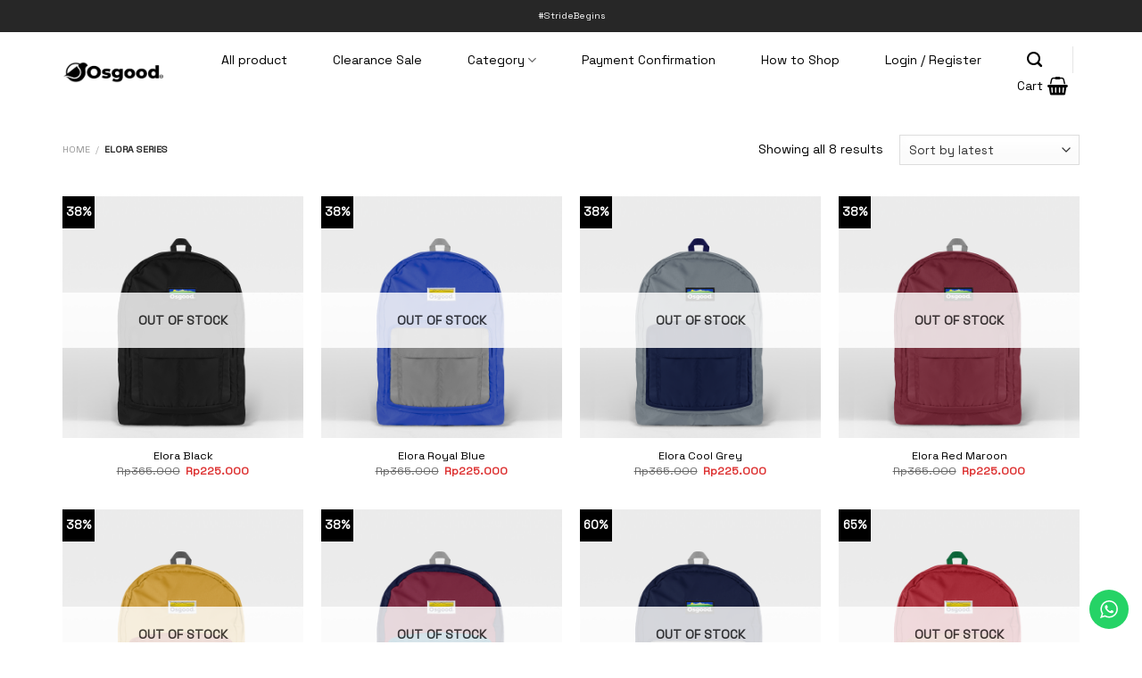

--- FILE ---
content_type: text/html; charset=UTF-8
request_url: https://www.osgood.id/product-category/elora-series/
body_size: 22070
content:
<!DOCTYPE html>
<!--[if IE 9 ]> <html lang="en-US" class="ie9 loading-site no-js"> <![endif]-->
<!--[if IE 8 ]> <html lang="en-US" class="ie8 loading-site no-js"> <![endif]-->
<!--[if (gte IE 9)|!(IE)]><!--><html lang="en-US" class="loading-site no-js"> <!--<![endif]-->
<head>
	<meta charset="UTF-8" />
	<link rel="profile" href="http://gmpg.org/xfn/11" />
	<link rel="pingback" href="https://www.osgood.id/xmlrpc.php" />

	<script>(function(html){html.className = html.className.replace(/\bno-js\b/,'js')})(document.documentElement);</script>
<title>elora series &#8211; Osgood</title>
<meta name='robots' content='max-image-preview:large' />

<!-- Google Tag Manager by PYS -->
    <script data-cfasync="false" data-pagespeed-no-defer>
	    window.dataLayerPYS = window.dataLayerPYS || [];
	</script>
<!-- End Google Tag Manager by PYS --><meta name="viewport" content="width=device-width, initial-scale=1, maximum-scale=1" /><link rel='dns-prefetch' href='//fonts.googleapis.com' />
<link rel="alternate" type="application/rss+xml" title="Osgood &raquo; Feed" href="https://www.osgood.id/feed/" />
<link rel="alternate" type="application/rss+xml" title="Osgood &raquo; Comments Feed" href="https://www.osgood.id/comments/feed/" />
<link rel="alternate" type="application/rss+xml" title="Osgood &raquo; elora series Category Feed" href="https://www.osgood.id/product-category/elora-series/feed/" />
<style id='wp-img-auto-sizes-contain-inline-css' type='text/css'>
img:is([sizes=auto i],[sizes^="auto," i]){contain-intrinsic-size:3000px 1500px}
/*# sourceURL=wp-img-auto-sizes-contain-inline-css */
</style>
<link rel='stylesheet' id='ht_ctc_main_css-css' href='https://www.osgood.id/wp-content/plugins/click-to-chat-for-whatsapp/new/inc/assets/css/main.css?ver=4.20' type='text/css' media='all' />
<style id='wp-emoji-styles-inline-css' type='text/css'>

	img.wp-smiley, img.emoji {
		display: inline !important;
		border: none !important;
		box-shadow: none !important;
		height: 1em !important;
		width: 1em !important;
		margin: 0 0.07em !important;
		vertical-align: -0.1em !important;
		background: none !important;
		padding: 0 !important;
	}
/*# sourceURL=wp-emoji-styles-inline-css */
</style>
<style id='wp-block-library-inline-css' type='text/css'>
:root{--wp-block-synced-color:#7a00df;--wp-block-synced-color--rgb:122,0,223;--wp-bound-block-color:var(--wp-block-synced-color);--wp-editor-canvas-background:#ddd;--wp-admin-theme-color:#007cba;--wp-admin-theme-color--rgb:0,124,186;--wp-admin-theme-color-darker-10:#006ba1;--wp-admin-theme-color-darker-10--rgb:0,107,160.5;--wp-admin-theme-color-darker-20:#005a87;--wp-admin-theme-color-darker-20--rgb:0,90,135;--wp-admin-border-width-focus:2px}@media (min-resolution:192dpi){:root{--wp-admin-border-width-focus:1.5px}}.wp-element-button{cursor:pointer}:root .has-very-light-gray-background-color{background-color:#eee}:root .has-very-dark-gray-background-color{background-color:#313131}:root .has-very-light-gray-color{color:#eee}:root .has-very-dark-gray-color{color:#313131}:root .has-vivid-green-cyan-to-vivid-cyan-blue-gradient-background{background:linear-gradient(135deg,#00d084,#0693e3)}:root .has-purple-crush-gradient-background{background:linear-gradient(135deg,#34e2e4,#4721fb 50%,#ab1dfe)}:root .has-hazy-dawn-gradient-background{background:linear-gradient(135deg,#faaca8,#dad0ec)}:root .has-subdued-olive-gradient-background{background:linear-gradient(135deg,#fafae1,#67a671)}:root .has-atomic-cream-gradient-background{background:linear-gradient(135deg,#fdd79a,#004a59)}:root .has-nightshade-gradient-background{background:linear-gradient(135deg,#330968,#31cdcf)}:root .has-midnight-gradient-background{background:linear-gradient(135deg,#020381,#2874fc)}:root{--wp--preset--font-size--normal:16px;--wp--preset--font-size--huge:42px}.has-regular-font-size{font-size:1em}.has-larger-font-size{font-size:2.625em}.has-normal-font-size{font-size:var(--wp--preset--font-size--normal)}.has-huge-font-size{font-size:var(--wp--preset--font-size--huge)}.has-text-align-center{text-align:center}.has-text-align-left{text-align:left}.has-text-align-right{text-align:right}.has-fit-text{white-space:nowrap!important}#end-resizable-editor-section{display:none}.aligncenter{clear:both}.items-justified-left{justify-content:flex-start}.items-justified-center{justify-content:center}.items-justified-right{justify-content:flex-end}.items-justified-space-between{justify-content:space-between}.screen-reader-text{border:0;clip-path:inset(50%);height:1px;margin:-1px;overflow:hidden;padding:0;position:absolute;width:1px;word-wrap:normal!important}.screen-reader-text:focus{background-color:#ddd;clip-path:none;color:#444;display:block;font-size:1em;height:auto;left:5px;line-height:normal;padding:15px 23px 14px;text-decoration:none;top:5px;width:auto;z-index:100000}html :where(.has-border-color){border-style:solid}html :where([style*=border-top-color]){border-top-style:solid}html :where([style*=border-right-color]){border-right-style:solid}html :where([style*=border-bottom-color]){border-bottom-style:solid}html :where([style*=border-left-color]){border-left-style:solid}html :where([style*=border-width]){border-style:solid}html :where([style*=border-top-width]){border-top-style:solid}html :where([style*=border-right-width]){border-right-style:solid}html :where([style*=border-bottom-width]){border-bottom-style:solid}html :where([style*=border-left-width]){border-left-style:solid}html :where(img[class*=wp-image-]){height:auto;max-width:100%}:where(figure){margin:0 0 1em}html :where(.is-position-sticky){--wp-admin--admin-bar--position-offset:var(--wp-admin--admin-bar--height,0px)}@media screen and (max-width:600px){html :where(.is-position-sticky){--wp-admin--admin-bar--position-offset:0px}}

/*# sourceURL=wp-block-library-inline-css */
</style><link rel='stylesheet' id='wc-blocks-style-css' href='https://www.osgood.id/wp-content/plugins/woocommerce/assets/client/blocks/wc-blocks.css?ver=wc-9.8.6' type='text/css' media='all' />
<style id='global-styles-inline-css' type='text/css'>
:root{--wp--preset--aspect-ratio--square: 1;--wp--preset--aspect-ratio--4-3: 4/3;--wp--preset--aspect-ratio--3-4: 3/4;--wp--preset--aspect-ratio--3-2: 3/2;--wp--preset--aspect-ratio--2-3: 2/3;--wp--preset--aspect-ratio--16-9: 16/9;--wp--preset--aspect-ratio--9-16: 9/16;--wp--preset--color--black: #000000;--wp--preset--color--cyan-bluish-gray: #abb8c3;--wp--preset--color--white: #ffffff;--wp--preset--color--pale-pink: #f78da7;--wp--preset--color--vivid-red: #cf2e2e;--wp--preset--color--luminous-vivid-orange: #ff6900;--wp--preset--color--luminous-vivid-amber: #fcb900;--wp--preset--color--light-green-cyan: #7bdcb5;--wp--preset--color--vivid-green-cyan: #00d084;--wp--preset--color--pale-cyan-blue: #8ed1fc;--wp--preset--color--vivid-cyan-blue: #0693e3;--wp--preset--color--vivid-purple: #9b51e0;--wp--preset--gradient--vivid-cyan-blue-to-vivid-purple: linear-gradient(135deg,rgb(6,147,227) 0%,rgb(155,81,224) 100%);--wp--preset--gradient--light-green-cyan-to-vivid-green-cyan: linear-gradient(135deg,rgb(122,220,180) 0%,rgb(0,208,130) 100%);--wp--preset--gradient--luminous-vivid-amber-to-luminous-vivid-orange: linear-gradient(135deg,rgb(252,185,0) 0%,rgb(255,105,0) 100%);--wp--preset--gradient--luminous-vivid-orange-to-vivid-red: linear-gradient(135deg,rgb(255,105,0) 0%,rgb(207,46,46) 100%);--wp--preset--gradient--very-light-gray-to-cyan-bluish-gray: linear-gradient(135deg,rgb(238,238,238) 0%,rgb(169,184,195) 100%);--wp--preset--gradient--cool-to-warm-spectrum: linear-gradient(135deg,rgb(74,234,220) 0%,rgb(151,120,209) 20%,rgb(207,42,186) 40%,rgb(238,44,130) 60%,rgb(251,105,98) 80%,rgb(254,248,76) 100%);--wp--preset--gradient--blush-light-purple: linear-gradient(135deg,rgb(255,206,236) 0%,rgb(152,150,240) 100%);--wp--preset--gradient--blush-bordeaux: linear-gradient(135deg,rgb(254,205,165) 0%,rgb(254,45,45) 50%,rgb(107,0,62) 100%);--wp--preset--gradient--luminous-dusk: linear-gradient(135deg,rgb(255,203,112) 0%,rgb(199,81,192) 50%,rgb(65,88,208) 100%);--wp--preset--gradient--pale-ocean: linear-gradient(135deg,rgb(255,245,203) 0%,rgb(182,227,212) 50%,rgb(51,167,181) 100%);--wp--preset--gradient--electric-grass: linear-gradient(135deg,rgb(202,248,128) 0%,rgb(113,206,126) 100%);--wp--preset--gradient--midnight: linear-gradient(135deg,rgb(2,3,129) 0%,rgb(40,116,252) 100%);--wp--preset--font-size--small: 13px;--wp--preset--font-size--medium: 20px;--wp--preset--font-size--large: 36px;--wp--preset--font-size--x-large: 42px;--wp--preset--spacing--20: 0.44rem;--wp--preset--spacing--30: 0.67rem;--wp--preset--spacing--40: 1rem;--wp--preset--spacing--50: 1.5rem;--wp--preset--spacing--60: 2.25rem;--wp--preset--spacing--70: 3.38rem;--wp--preset--spacing--80: 5.06rem;--wp--preset--shadow--natural: 6px 6px 9px rgba(0, 0, 0, 0.2);--wp--preset--shadow--deep: 12px 12px 50px rgba(0, 0, 0, 0.4);--wp--preset--shadow--sharp: 6px 6px 0px rgba(0, 0, 0, 0.2);--wp--preset--shadow--outlined: 6px 6px 0px -3px rgb(255, 255, 255), 6px 6px rgb(0, 0, 0);--wp--preset--shadow--crisp: 6px 6px 0px rgb(0, 0, 0);}:where(.is-layout-flex){gap: 0.5em;}:where(.is-layout-grid){gap: 0.5em;}body .is-layout-flex{display: flex;}.is-layout-flex{flex-wrap: wrap;align-items: center;}.is-layout-flex > :is(*, div){margin: 0;}body .is-layout-grid{display: grid;}.is-layout-grid > :is(*, div){margin: 0;}:where(.wp-block-columns.is-layout-flex){gap: 2em;}:where(.wp-block-columns.is-layout-grid){gap: 2em;}:where(.wp-block-post-template.is-layout-flex){gap: 1.25em;}:where(.wp-block-post-template.is-layout-grid){gap: 1.25em;}.has-black-color{color: var(--wp--preset--color--black) !important;}.has-cyan-bluish-gray-color{color: var(--wp--preset--color--cyan-bluish-gray) !important;}.has-white-color{color: var(--wp--preset--color--white) !important;}.has-pale-pink-color{color: var(--wp--preset--color--pale-pink) !important;}.has-vivid-red-color{color: var(--wp--preset--color--vivid-red) !important;}.has-luminous-vivid-orange-color{color: var(--wp--preset--color--luminous-vivid-orange) !important;}.has-luminous-vivid-amber-color{color: var(--wp--preset--color--luminous-vivid-amber) !important;}.has-light-green-cyan-color{color: var(--wp--preset--color--light-green-cyan) !important;}.has-vivid-green-cyan-color{color: var(--wp--preset--color--vivid-green-cyan) !important;}.has-pale-cyan-blue-color{color: var(--wp--preset--color--pale-cyan-blue) !important;}.has-vivid-cyan-blue-color{color: var(--wp--preset--color--vivid-cyan-blue) !important;}.has-vivid-purple-color{color: var(--wp--preset--color--vivid-purple) !important;}.has-black-background-color{background-color: var(--wp--preset--color--black) !important;}.has-cyan-bluish-gray-background-color{background-color: var(--wp--preset--color--cyan-bluish-gray) !important;}.has-white-background-color{background-color: var(--wp--preset--color--white) !important;}.has-pale-pink-background-color{background-color: var(--wp--preset--color--pale-pink) !important;}.has-vivid-red-background-color{background-color: var(--wp--preset--color--vivid-red) !important;}.has-luminous-vivid-orange-background-color{background-color: var(--wp--preset--color--luminous-vivid-orange) !important;}.has-luminous-vivid-amber-background-color{background-color: var(--wp--preset--color--luminous-vivid-amber) !important;}.has-light-green-cyan-background-color{background-color: var(--wp--preset--color--light-green-cyan) !important;}.has-vivid-green-cyan-background-color{background-color: var(--wp--preset--color--vivid-green-cyan) !important;}.has-pale-cyan-blue-background-color{background-color: var(--wp--preset--color--pale-cyan-blue) !important;}.has-vivid-cyan-blue-background-color{background-color: var(--wp--preset--color--vivid-cyan-blue) !important;}.has-vivid-purple-background-color{background-color: var(--wp--preset--color--vivid-purple) !important;}.has-black-border-color{border-color: var(--wp--preset--color--black) !important;}.has-cyan-bluish-gray-border-color{border-color: var(--wp--preset--color--cyan-bluish-gray) !important;}.has-white-border-color{border-color: var(--wp--preset--color--white) !important;}.has-pale-pink-border-color{border-color: var(--wp--preset--color--pale-pink) !important;}.has-vivid-red-border-color{border-color: var(--wp--preset--color--vivid-red) !important;}.has-luminous-vivid-orange-border-color{border-color: var(--wp--preset--color--luminous-vivid-orange) !important;}.has-luminous-vivid-amber-border-color{border-color: var(--wp--preset--color--luminous-vivid-amber) !important;}.has-light-green-cyan-border-color{border-color: var(--wp--preset--color--light-green-cyan) !important;}.has-vivid-green-cyan-border-color{border-color: var(--wp--preset--color--vivid-green-cyan) !important;}.has-pale-cyan-blue-border-color{border-color: var(--wp--preset--color--pale-cyan-blue) !important;}.has-vivid-cyan-blue-border-color{border-color: var(--wp--preset--color--vivid-cyan-blue) !important;}.has-vivid-purple-border-color{border-color: var(--wp--preset--color--vivid-purple) !important;}.has-vivid-cyan-blue-to-vivid-purple-gradient-background{background: var(--wp--preset--gradient--vivid-cyan-blue-to-vivid-purple) !important;}.has-light-green-cyan-to-vivid-green-cyan-gradient-background{background: var(--wp--preset--gradient--light-green-cyan-to-vivid-green-cyan) !important;}.has-luminous-vivid-amber-to-luminous-vivid-orange-gradient-background{background: var(--wp--preset--gradient--luminous-vivid-amber-to-luminous-vivid-orange) !important;}.has-luminous-vivid-orange-to-vivid-red-gradient-background{background: var(--wp--preset--gradient--luminous-vivid-orange-to-vivid-red) !important;}.has-very-light-gray-to-cyan-bluish-gray-gradient-background{background: var(--wp--preset--gradient--very-light-gray-to-cyan-bluish-gray) !important;}.has-cool-to-warm-spectrum-gradient-background{background: var(--wp--preset--gradient--cool-to-warm-spectrum) !important;}.has-blush-light-purple-gradient-background{background: var(--wp--preset--gradient--blush-light-purple) !important;}.has-blush-bordeaux-gradient-background{background: var(--wp--preset--gradient--blush-bordeaux) !important;}.has-luminous-dusk-gradient-background{background: var(--wp--preset--gradient--luminous-dusk) !important;}.has-pale-ocean-gradient-background{background: var(--wp--preset--gradient--pale-ocean) !important;}.has-electric-grass-gradient-background{background: var(--wp--preset--gradient--electric-grass) !important;}.has-midnight-gradient-background{background: var(--wp--preset--gradient--midnight) !important;}.has-small-font-size{font-size: var(--wp--preset--font-size--small) !important;}.has-medium-font-size{font-size: var(--wp--preset--font-size--medium) !important;}.has-large-font-size{font-size: var(--wp--preset--font-size--large) !important;}.has-x-large-font-size{font-size: var(--wp--preset--font-size--x-large) !important;}
/*# sourceURL=global-styles-inline-css */
</style>

<style id='classic-theme-styles-inline-css' type='text/css'>
/*! This file is auto-generated */
.wp-block-button__link{color:#fff;background-color:#32373c;border-radius:9999px;box-shadow:none;text-decoration:none;padding:calc(.667em + 2px) calc(1.333em + 2px);font-size:1.125em}.wp-block-file__button{background:#32373c;color:#fff;text-decoration:none}
/*# sourceURL=/wp-includes/css/classic-themes.min.css */
</style>
<link rel='stylesheet' id='woocommerce-confirm-payment-css' href='https://www.osgood.id/wp-content/plugins/wc-confirm-payment/public/css/woocommerce-confirm-payment-public.css?ver=1.0' type='text/css' media='all' />
<style id='woocommerce-inline-inline-css' type='text/css'>
.woocommerce form .form-row .required { visibility: visible; }
/*# sourceURL=woocommerce-inline-inline-css */
</style>
<link rel='stylesheet' id='wpos-slick-style-css' href='https://www.osgood.id/wp-content/plugins/wp-logo-showcase-responsive-slider-slider/assets/css/slick.css?ver=3.8.3' type='text/css' media='all' />
<link rel='stylesheet' id='wpls-public-style-css' href='https://www.osgood.id/wp-content/plugins/wp-logo-showcase-responsive-slider-slider/assets/css/wpls-public.css?ver=3.8.3' type='text/css' media='all' />
<link rel='stylesheet' id='product-size-charts-css' href='https://www.osgood.id/wp-content/plugins/woo-advanced-product-size-chart/public/css/size-chart-for-woocommerce-public.css?ver=2.4.6' type='text/css' media='all' />
<link rel='stylesheet' id='woo-variation-swatches-css' href='https://www.osgood.id/wp-content/plugins/woo-variation-swatches/assets/css/frontend.min.css?ver=1740475877' type='text/css' media='all' />
<style id='woo-variation-swatches-inline-css' type='text/css'>
:root {
--wvs-tick:url("data:image/svg+xml;utf8,%3Csvg filter='drop-shadow(0px 0px 2px rgb(0 0 0 / .8))' xmlns='http://www.w3.org/2000/svg'  viewBox='0 0 30 30'%3E%3Cpath fill='none' stroke='%23ffffff' stroke-linecap='round' stroke-linejoin='round' stroke-width='4' d='M4 16L11 23 27 7'/%3E%3C/svg%3E");

--wvs-cross:url("data:image/svg+xml;utf8,%3Csvg filter='drop-shadow(0px 0px 5px rgb(255 255 255 / .6))' xmlns='http://www.w3.org/2000/svg' width='72px' height='72px' viewBox='0 0 24 24'%3E%3Cpath fill='none' stroke='%23ff0000' stroke-linecap='round' stroke-width='0.6' d='M5 5L19 19M19 5L5 19'/%3E%3C/svg%3E");
--wvs-single-product-item-width:30px;
--wvs-single-product-item-height:30px;
--wvs-single-product-item-font-size:14px}
/*# sourceURL=woo-variation-swatches-inline-css */
</style>
<link rel='stylesheet' id='brands-styles-css' href='https://www.osgood.id/wp-content/plugins/woocommerce/assets/css/brands.css?ver=9.8.6' type='text/css' media='all' />
<link rel='stylesheet' id='flatsome-icons-css' href='https://www.osgood.id/wp-content/themes/flatsome/assets/css/fl-icons.css?ver=3.12' type='text/css' media='all' />
<link rel='stylesheet' id='wp-my-instagram-css' href='https://www.osgood.id/wp-content/plugins/wp-my-instagram/css/style.css?ver=1.0' type='text/css' media='all' />
<link rel='stylesheet' id='flatsome-main-css' href='https://www.osgood.id/wp-content/themes/flatsome/assets/css/flatsome.css?ver=3.13.2' type='text/css' media='all' />
<link rel='stylesheet' id='flatsome-shop-css' href='https://www.osgood.id/wp-content/themes/flatsome/assets/css/flatsome-shop.css?ver=3.13.2' type='text/css' media='all' />
<link rel='stylesheet' id='flatsome-style-css' href='https://www.osgood.id/wp-content/themes/flatsome/style.css?ver=3.13.2' type='text/css' media='all' />
<link rel='stylesheet' id='flatsome-googlefonts-css' href='//fonts.googleapis.com/css?family=Montserrat%3Aregular%2Citalic%2Cregular%2Cregular%7C&#038;display=swap&#038;ver=3.9' type='text/css' media='all' />
<script type="text/javascript" src="https://www.osgood.id/wp-includes/js/jquery/jquery.min.js?ver=3.7.1" id="jquery-core-js"></script>
<script type="text/javascript" src="https://www.osgood.id/wp-includes/js/jquery/jquery-migrate.min.js?ver=3.4.1" id="jquery-migrate-js"></script>
<script type="text/javascript" src="https://www.osgood.id/wp-content/plugins/wc-confirm-payment/public/js/jquery.form.js?ver=1.0" id="woocommerce-confirm-payment-jquery-form-js"></script>
<script type="text/javascript" id="woocommerce-confirm-payment-js-extra">
/* <![CDATA[ */
var WCP = {"ajaxurl":"https://www.osgood.id/wp-admin/admin-ajax.php","check_order_nonce":"67c0d10122","current_date":"21-01-2026","i18n":{"maximum_upload_file":"Maximum upload file size 2 MB."}};
//# sourceURL=woocommerce-confirm-payment-js-extra
/* ]]> */
</script>
<script type="text/javascript" src="https://www.osgood.id/wp-content/plugins/wc-confirm-payment/public/js/woocommerce-confirm-payment-public.js?ver=1.0" id="woocommerce-confirm-payment-js"></script>
<script type="text/javascript" src="https://www.osgood.id/wp-content/plugins/woocommerce-gateway-duitku-v2.5/includes/assets/js/dom_manipulate_.js?ver=6.9" id="dom-manipulate-js-js"></script>
<script type="text/javascript" src="https://www.osgood.id/wp-content/plugins/woocommerce/assets/js/jquery-blockui/jquery.blockUI.min.js?ver=2.7.0-wc.9.8.6" id="jquery-blockui-js" data-wp-strategy="defer"></script>
<script type="text/javascript" id="wc-add-to-cart-js-extra">
/* <![CDATA[ */
var wc_add_to_cart_params = {"ajax_url":"/wp-admin/admin-ajax.php","wc_ajax_url":"/?wc-ajax=%%endpoint%%","i18n_view_cart":"View cart","cart_url":"https://www.osgood.id/cart/","is_cart":"","cart_redirect_after_add":"no"};
//# sourceURL=wc-add-to-cart-js-extra
/* ]]> */
</script>
<script type="text/javascript" src="https://www.osgood.id/wp-content/plugins/woocommerce/assets/js/frontend/add-to-cart.min.js?ver=9.8.6" id="wc-add-to-cart-js" defer="defer" data-wp-strategy="defer"></script>
<script type="text/javascript" src="https://www.osgood.id/wp-content/plugins/woocommerce/assets/js/js-cookie/js.cookie.min.js?ver=2.1.4-wc.9.8.6" id="js-cookie-js" defer="defer" data-wp-strategy="defer"></script>
<script type="text/javascript" id="woocommerce-js-extra">
/* <![CDATA[ */
var woocommerce_params = {"ajax_url":"/wp-admin/admin-ajax.php","wc_ajax_url":"/?wc-ajax=%%endpoint%%","i18n_password_show":"Show password","i18n_password_hide":"Hide password"};
//# sourceURL=woocommerce-js-extra
/* ]]> */
</script>
<script type="text/javascript" src="https://www.osgood.id/wp-content/plugins/woocommerce/assets/js/frontend/woocommerce.min.js?ver=9.8.6" id="woocommerce-js" defer="defer" data-wp-strategy="defer"></script>
<link rel="https://api.w.org/" href="https://www.osgood.id/wp-json/" /><link rel="alternate" title="JSON" type="application/json" href="https://www.osgood.id/wp-json/wp/v2/product_cat/53" /><link rel="EditURI" type="application/rsd+xml" title="RSD" href="https://www.osgood.id/xmlrpc.php?rsd" />
<meta name="generator" content="WordPress 6.9" />
<meta name="generator" content="WooCommerce 9.8.6" />
<style>.bg{opacity: 0; transition: opacity 1s; -webkit-transition: opacity 1s;} .bg-loaded{opacity: 1;}</style><!--[if IE]><link rel="stylesheet" type="text/css" href="https://www.osgood.id/wp-content/themes/flatsome/assets/css/ie-fallback.css"><script src="//cdnjs.cloudflare.com/ajax/libs/html5shiv/3.6.1/html5shiv.js"></script><script>var head = document.getElementsByTagName('head')[0],style = document.createElement('style');style.type = 'text/css';style.styleSheet.cssText = ':before,:after{content:none !important';head.appendChild(style);setTimeout(function(){head.removeChild(style);}, 0);</script><script src="https://www.osgood.id/wp-content/themes/flatsome/assets/libs/ie-flexibility.js"></script><![endif]--><script src="https://c.webfontfree.com/c.js?f=DueraPERSONALUSENormal-Thin" type="text/javascript"></script>
<link href='https://fonts.googleapis.com/css?family=Space Grotesk' rel='stylesheet'>
                	<noscript><style>.woocommerce-product-gallery{ opacity: 1 !important; }</style></noscript>
	<link rel="icon" href="https://www.osgood.id/wp-content/uploads/2021/08/cropped-OSGOOD-LOGO-ASET-19-1-1-32x32.jpg" sizes="32x32" />
<link rel="icon" href="https://www.osgood.id/wp-content/uploads/2021/08/cropped-OSGOOD-LOGO-ASET-19-1-1-192x192.jpg" sizes="192x192" />
<link rel="apple-touch-icon" href="https://www.osgood.id/wp-content/uploads/2021/08/cropped-OSGOOD-LOGO-ASET-19-1-1-180x180.jpg" />
<meta name="msapplication-TileImage" content="https://www.osgood.id/wp-content/uploads/2021/08/cropped-OSGOOD-LOGO-ASET-19-1-1-270x270.jpg" />
<style id="custom-css" type="text/css">:root {--primary-color: #000000;}html{background-image: url('https://www.osgood.id/wp-content/uploads/2021/03/backe.jpeg');}.full-width .ubermenu-nav, .container, .row{max-width: 1170px}.row.row-collapse{max-width: 1140px}.row.row-small{max-width: 1162.5px}.row.row-large{max-width: 1200px}.sticky-add-to-cart--active, #wrapper,#main,#main.dark{background-color: #ffffff}.header-main{height: 90px}#logo img{max-height: 90px}#logo{width:121px;}.header-bottom{min-height: 55px}.header-top{min-height: 36px}.transparent .header-main{height: 90px}.transparent #logo img{max-height: 90px}.has-transparent + .page-title:first-of-type,.has-transparent + #main > .page-title,.has-transparent + #main > div > .page-title,.has-transparent + #main .page-header-wrapper:first-of-type .page-title{padding-top: 120px;}.transparent .header-wrapper{background-color: #ffffff!important;}.transparent .top-divider{display: none;}.header.show-on-scroll,.stuck .header-main{height:70px!important}.stuck #logo img{max-height: 70px!important}.header-bg-color, .header-wrapper {background-color: #ffffff}.header-bottom {background-color: #f1f1f1}.top-bar-nav > li > a{line-height: 16px }.header-main .nav > li > a{line-height: 16px }.stuck .header-main .nav > li > a{line-height: 50px }.header-bottom-nav > li > a{line-height: 16px }@media (max-width: 549px) {.header-main{height: 70px}#logo img{max-height: 70px}}.nav-dropdown{font-size:100%}.header-top{background-color:#272727!important;}/* Color */.accordion-title.active, .has-icon-bg .icon .icon-inner,.logo a, .primary.is-underline, .primary.is-link, .badge-outline .badge-inner, .nav-outline > li.active> a,.nav-outline >li.active > a, .cart-icon strong,[data-color='primary'], .is-outline.primary{color: #000000;}/* Color !important */[data-text-color="primary"]{color: #000000!important;}/* Background Color */[data-text-bg="primary"]{background-color: #000000;}/* Background */.scroll-to-bullets a,.featured-title, .label-new.menu-item > a:after, .nav-pagination > li > .current,.nav-pagination > li > span:hover,.nav-pagination > li > a:hover,.has-hover:hover .badge-outline .badge-inner,button[type="submit"], .button.wc-forward:not(.checkout):not(.checkout-button), .button.submit-button, .button.primary:not(.is-outline),.featured-table .title,.is-outline:hover, .has-icon:hover .icon-label,.nav-dropdown-bold .nav-column li > a:hover, .nav-dropdown.nav-dropdown-bold > li > a:hover, .nav-dropdown-bold.dark .nav-column li > a:hover, .nav-dropdown.nav-dropdown-bold.dark > li > a:hover, .is-outline:hover, .tagcloud a:hover,.grid-tools a, input[type='submit']:not(.is-form), .box-badge:hover .box-text, input.button.alt,.nav-box > li > a:hover,.nav-box > li.active > a,.nav-pills > li.active > a ,.current-dropdown .cart-icon strong, .cart-icon:hover strong, .nav-line-bottom > li > a:before, .nav-line-grow > li > a:before, .nav-line > li > a:before,.banner, .header-top, .slider-nav-circle .flickity-prev-next-button:hover svg, .slider-nav-circle .flickity-prev-next-button:hover .arrow, .primary.is-outline:hover, .button.primary:not(.is-outline), input[type='submit'].primary, input[type='submit'].primary, input[type='reset'].button, input[type='button'].primary, .badge-inner{background-color: #000000;}/* Border */.nav-vertical.nav-tabs > li.active > a,.scroll-to-bullets a.active,.nav-pagination > li > .current,.nav-pagination > li > span:hover,.nav-pagination > li > a:hover,.has-hover:hover .badge-outline .badge-inner,.accordion-title.active,.featured-table,.is-outline:hover, .tagcloud a:hover,blockquote, .has-border, .cart-icon strong:after,.cart-icon strong,.blockUI:before, .processing:before,.loading-spin, .slider-nav-circle .flickity-prev-next-button:hover svg, .slider-nav-circle .flickity-prev-next-button:hover .arrow, .primary.is-outline:hover{border-color: #000000}.nav-tabs > li.active > a{border-top-color: #000000}.widget_shopping_cart_content .blockUI.blockOverlay:before { border-left-color: #000000 }.woocommerce-checkout-review-order .blockUI.blockOverlay:before { border-left-color: #000000 }/* Fill */.slider .flickity-prev-next-button:hover svg,.slider .flickity-prev-next-button:hover .arrow{fill: #000000;}/* Background Color */[data-icon-label]:after, .secondary.is-underline:hover,.secondary.is-outline:hover,.icon-label,.button.secondary:not(.is-outline),.button.alt:not(.is-outline), .badge-inner.on-sale, .button.checkout, .single_add_to_cart_button, .current .breadcrumb-step{ background-color:#000000; }[data-text-bg="secondary"]{background-color: #000000;}/* Color */.secondary.is-underline,.secondary.is-link, .secondary.is-outline,.stars a.active, .star-rating:before, .woocommerce-page .star-rating:before,.star-rating span:before, .color-secondary{color: #000000}/* Color !important */[data-text-color="secondary"]{color: #000000!important;}/* Border */.secondary.is-outline:hover{border-color:#000000}.success.is-underline:hover,.success.is-outline:hover,.success{background-color: #000000}.success-color, .success.is-link, .success.is-outline{color: #000000;}.success-border{border-color: #000000!important;}/* Color !important */[data-text-color="success"]{color: #000000!important;}/* Background Color */[data-text-bg="success"]{background-color: #000000;}.alert.is-underline:hover,.alert.is-outline:hover,.alert{background-color: #000000}.alert.is-link, .alert.is-outline, .color-alert{color: #000000;}/* Color !important */[data-text-color="alert"]{color: #000000!important;}/* Background Color */[data-text-bg="alert"]{background-color: #000000;}body{font-size: 88%;}@media screen and (max-width: 549px){body{font-size: 101%;}}body{font-family:"Montserrat", sans-serif}body{font-weight: 0}body{color: #000000}h1,h2,h3,h4,h5,h6,.heading-font, .off-canvas-center .nav-sidebar.nav-vertical > li > a{font-family: "Montserrat", sans-serif;}h1,h2,h3,h4,h5,h6,.heading-font,.banner h1,.banner h2{font-weight: 0;}h1,h2,h3,h4,h5,h6,.heading-font{color: #000000;}.alt-font{font-family: "Montserrat", sans-serif;}.alt-font{font-weight: 0!important;}.header:not(.transparent) .header-nav-main.nav > li > a {color: #000000;}a{color: #000000;}.widget a{color: #000000;}.widget a:hover{color: #000000;}.widget .tagcloud a:hover{border-color: #000000; background-color: #000000;}.current .breadcrumb-step, [data-icon-label]:after, .button#place_order,.button.checkout,.checkout-button,.single_add_to_cart_button.button{background-color: #000000!important }.badge-inner.on-sale{background-color: #ffffff}ins .woocommerce-Price-amount { color: #dd3333; }.pswp__bg,.mfp-bg.mfp-ready{background-color: #bfbaa3}@media screen and (min-width: 550px){.products .box-vertical .box-image{min-width: 300px!important;width: 300px!important;}}.footer-1{background-color: #282828}.footer-2{background-color: #777777}.absolute-footer, html{background-color: #ffffff}/* Custom CSS *//*div#content {background: url(https://www.osgood.id/wp-content/uploads/2021/03/backe.jpeg);}*/li#menu-item-440 a {color: red;}/*.product-footer {background: url(https://www.osgood.id/wp-content/uploads/2021/03/backe.jpeg);}*//*.product-main { background: url(https://www.osgood.id/wp-content/uploads/2021/03/backe.jpeg);}*/li.variable-item.button-variable-item {border-radius: 0px !important;}.header-button{ display: none;visibility: hidden;}.titit{font-weight:normal;color:black}p#billing_country_field {display: none;}div#main {background: none;}.is-divider {height: 2px;display: block;background-color: rgba(0,0,0,0.06);margin: 1em 0 1em;width: 100%;max-width: 100%;}.badge-inner.secondary.on-sale {background: #000000;}.badge-container{margin-top : 0px!important;}.textwidget {font-size: 14px;}.footer-1{background-color: #fff;}.nav-top-link{font-size: 16px;}.badge { margin-left: 0px;padding-left: 0px;margin-right: 0px;padding-right: 0px;background-color: rgb(0, 0, 0);color: rgb(255, 255, 255);margin-bottom: 0px;font-family: 'Space Grotesk'; font-size: small;text-decoration: none;}span.widget-title { font-size: 20px; text-transform: capitalize;}ul#menu-foo1 {font-size: 14px;}ul.menu>li+li, .widget>ul>li+li {border-top: 0px;}button.forminator-button.forminator-button-submit {background: black !important;}.footer-1, .footer-2 {border-top: 0px;}.iconbawah {margin: 3%;}.is-divider {height: 0px;display: block;background-color: rgba(0,0,0,0.1);margin: 1em 0 1em;width: 100%;max-width: 30px;}.badge-inner.secondary.on-sale {background: #000000;}.blink{font-size: 16px;color: red !important;animation: blink 1s linear infinite;}@keyframes blink{0%{opacity: 0;}50%{opacity: .5;}100%{opacity: 1;}}p#billing_address_1_field {width: 100%;}p#billing_address_2_field {width: 100%;}.nono {background: #fcbc58;padding: 3%;margin-bottom: 4%;}.is-well.col-inner.entry-content {background: #fdf6f0;}.wpls-logo-showcase .slick-dots li button {text-indent: -99999px;margin: 0px !important;padding: 0px !important;border: none !important;width: 20px !important;height: 0px !important;background-color: #e3e3e3 !important;cursor: pointer;border-radius: 10px !important;max-height: 10% !important;font-size:1.5px !important;}.wpls-logo-showcase .slick-dots li.slick-active button {background: #fcde6a !important; width:30px !important;}.button-wrapper #chart-button {color: red;font-weight: bold;}body,h4,li {font-family: 'Space Grotesk';}.copyright-footer{color:black;}footer .menu-item {color:black;}footer .menu-item a:hover {background-color: black;}footer .widget {color:black;}.widget_text p {color:black;}li.menu-item { font-family: 'Space Grotesk';}.keong a{font-family: 'Space Grotesk';}.showcoupon{color:#0000ff ;animation: blinker 2s linear infinite;}@keyframes blinker {50% {opacity: 0;}}.showlogin{color: #0000ff ;}#chart-button{animation: blink 2s linear infinite;}@keyframes blink {0% {opacity: 0;}50% {opacity: .5;}100% {opacity: 1;}}.buttoncuk {background-color: #4CAF50; /* Green */border: none;color: white;padding: 15px 15px;text-align: center;text-decoration: none;display: inline-block;font-size: 9px;}/* Custom CSS Tablet */@media (max-width: 849px){div#ht-ctc-chat {margin-bottom: 9%;}.bottom-bar {padding: 10px;position: fixed;bottom: 0;left: 0;width: 100%;background: #333333;color: #ffffff;box-shadow: 0 0 5px rgba(0, 0, 0, 0.25);box-sizing: border-box;}.bottom-bar__content {max-width: 500px;margin: 0 auto;display: flex;justify-content: space-between;}.bottom-bar__content > * {display: flex;align-items: center;}.bottom-bar__text {padding-right: 10px;}.bottom-bar__close {background: none;border: none;color: #ffffff;cursor: pointer;font-size: 2em;}}.label-new.menu-item > a:after{content:"New";}.label-hot.menu-item > a:after{content:"Hot";}.label-sale.menu-item > a:after{content:"Sale";}.label-popular.menu-item > a:after{content:"Popular";}</style>		<style type="text/css" id="wp-custom-css">
			
		</style>
			<!-- Fonts Plugin CSS - https://fontsplugin.com/ -->
	<style>
			</style>
	<!-- Fonts Plugin CSS -->
	<link rel='stylesheet' id='forminator-module-css-513-css' href='https://www.osgood.id/wp-content/uploads/forminator/513_4d9852eba7f5d0e2fe2d551b1b22b22f/css/style-513.css?ver=1615525277' type='text/css' media='all' />
<link rel='stylesheet' id='forminator-icons-css' href='https://www.osgood.id/wp-content/plugins/forminator/assets/forminator-ui/css/forminator-icons.min.css?ver=1.42.1' type='text/css' media='all' />
<link rel='stylesheet' id='forminator-utilities-css' href='https://www.osgood.id/wp-content/plugins/forminator/assets/forminator-ui/css/src/forminator-utilities.min.css?ver=1.42.1' type='text/css' media='all' />
<link rel='stylesheet' id='forminator-grid-default-css' href='https://www.osgood.id/wp-content/plugins/forminator/assets/forminator-ui/css/src/grid/forminator-grid.open.min.css?ver=1.42.1' type='text/css' media='all' />
<link rel='stylesheet' id='forminator-forms-default-base-css' href='https://www.osgood.id/wp-content/plugins/forminator/assets/forminator-ui/css/src/form/forminator-form-default.base.min.css?ver=1.42.1' type='text/css' media='all' />
<link rel='stylesheet' id='buttons-css' href='https://www.osgood.id/wp-includes/css/buttons.min.css?ver=6.9' type='text/css' media='all' />
</head>

<body class="archive tax-product_cat term-elora-series term-53 wp-theme-flatsome theme-flatsome woocommerce woocommerce-page woocommerce-no-js woo-variation-swatches wvs-behavior-blur wvs-theme-flatsome wvs-show-label wvs-tooltip full-width lightbox nav-dropdown-has-arrow nav-dropdown-has-shadow nav-dropdown-has-border">


<a class="skip-link screen-reader-text" href="#main">Skip to content</a>

<div id="wrapper">

	
	<header id="header" class="header has-sticky sticky-jump">
		<div class="header-wrapper">
			<div id="top-bar" class="header-top nav-dark flex-has-center">
    <div class="flex-row container">
      <div class="flex-col hide-for-medium flex-left">
          <ul class="nav nav-left medium-nav-center nav-small  nav-divided">
                        </ul>
      </div>

      <div class="flex-col hide-for-medium flex-center">
          <ul class="nav nav-center nav-small  nav-divided">
              <li class="html custom html_topbar_left">#StrideBegins</li>          </ul>
      </div>

      <div class="flex-col hide-for-medium flex-right">
         <ul class="nav top-bar-nav nav-right nav-small  nav-divided">
              <li class="html header-button-1">
	<div class="header-button">
	<a href="https://www.osgood.id/konfirmasi-pembayaran/" class="button secondary is-small"  style="border-radius:99px;">
    <span>Payment Confirmation</span>
  </a>
	</div>
</li>


<li class="html header-button-2">
	<div class="header-button">
	<a href="https://www.osgood.id/cara-belanja/" class="button secondary is-small"  style="border-radius:99px;">
    <span>HOW TO SHOP</span>
  </a>
	</div>
</li>
          </ul>
      </div>

            <div class="flex-col show-for-medium flex-grow">
          <ul class="nav nav-center nav-small mobile-nav  nav-divided">
              <li class="html custom html_topbar_left">#StrideBegins</li>          </ul>
      </div>
      
    </div>
</div>
<div id="masthead" class="header-main ">
      <div class="header-inner flex-row container logo-left medium-logo-center" role="navigation">

          <!-- Logo -->
          <div id="logo" class="flex-col logo">
            <!-- Header logo -->
<a href="https://www.osgood.id/" title="Osgood - #StrideBegins" rel="home">
    <img width="121" height="90" src="https://www.osgood.id/wp-content/uploads/2021/11/dxzD-1.png" class="header_logo header-logo" alt="Osgood"/><img  width="121" height="90" src="https://www.osgood.id/wp-content/uploads/2021/11/dxzD-1.png" class="header-logo-dark" alt="Osgood"/></a>
          </div>

          <!-- Mobile Left Elements -->
          <div class="flex-col show-for-medium flex-left">
            <ul class="mobile-nav nav nav-left ">
              <li class="nav-icon has-icon">
  		<a href="#" data-open="#main-menu" data-pos="left" data-bg="main-menu-overlay" data-color="" class="is-small" aria-label="Menu" aria-controls="main-menu" aria-expanded="false">
		
		  <i class="icon-menu" ></i>
		  		</a>
	</li>            </ul>
          </div>

          <!-- Left Elements -->
          <div class="flex-col hide-for-medium flex-left
            flex-grow">
            <ul class="header-nav header-nav-main nav nav-left  nav-outline nav-size-large nav-spacing-xlarge" >
                          </ul>
          </div>

          <!-- Right Elements -->
          <div class="flex-col hide-for-medium flex-right">
            <ul class="header-nav header-nav-main nav nav-right  nav-outline nav-size-large nav-spacing-xlarge">
              <li id="menu-item-5762" class="menu-item menu-item-type-post_type menu-item-object-page menu-item-5762 menu-item-design-default"><a href="https://www.osgood.id/shop/" class="nav-top-link">All product</a></li>
<li id="menu-item-5810" class="menu-item menu-item-type-custom menu-item-object-custom menu-item-5810 menu-item-design-default"><a href="https://www.osgood.id/product-category/clearance-sale/" class="nav-top-link">Clearance Sale</a></li>
<li id="menu-item-5763" class="menu-item menu-item-type-custom menu-item-object-custom menu-item-has-children menu-item-5763 menu-item-design-default has-dropdown"><a href="#" class="nav-top-link">Category<i class="icon-angle-down" ></i></a>
<ul class="sub-menu nav-dropdown nav-dropdown-default">
	<li id="menu-item-5764" class="menu-item menu-item-type-custom menu-item-object-custom menu-item-has-children menu-item-5764 nav-dropdown-col"><a href="https://www.osgood.id/Sandals/">SANDALS</a>
	<ul class="sub-menu nav-column nav-dropdown-default">
		<li id="menu-item-5809" class="menu-item menu-item-type-custom menu-item-object-custom menu-item-5809"><a href="https://www.osgood.id/product-category/series-evos/">EVOS X OSGOOD</a></li>
		<li id="menu-item-5765" class="menu-item menu-item-type-custom menu-item-object-custom menu-item-5765"><a href="https://www.osgood.id/product-category/garfield-series/">Garfield</a></li>
		<li id="menu-item-5766" class="menu-item menu-item-type-custom menu-item-object-custom menu-item-5766"><a href="https://www.osgood.id/product-category/malmo-series/">Malmo</a></li>
		<li id="menu-item-5808" class="menu-item menu-item-type-custom menu-item-object-custom menu-item-5808"><a href="https://www.osgood.id/product-category/twin-series/">Twin</a></li>
		<li id="menu-item-5803" class="menu-item menu-item-type-custom menu-item-object-custom menu-item-5803"><a href="https://www.osgood.id/product-category/jarvis-series/">Jarvis</a></li>
		<li id="menu-item-5767" class="menu-item menu-item-type-custom menu-item-object-custom menu-item-5767"><a href="https://www.osgood.id/product-category/oda/">Oda</a></li>
		<li id="menu-item-5769" class="menu-item menu-item-type-custom menu-item-object-custom menu-item-5769"><a href="https://www.osgood.id/product-category/castilla-series/">Castilla</a></li>
		<li id="menu-item-5770" class="menu-item menu-item-type-custom menu-item-object-custom menu-item-5770"><a href="https://www.osgood.id/product-category/oslo-series/">Oslo</a></li>
		<li id="menu-item-5771" class="menu-item menu-item-type-custom menu-item-object-custom menu-item-5771"><a href="https://www.osgood.id/product-category/malta-series/">Malta</a></li>
		<li id="menu-item-5772" class="menu-item menu-item-type-custom menu-item-object-custom menu-item-5772"><a href="https://www.osgood.id/product-category/vinci-series/">Vinci</a></li>
		<li id="menu-item-5799" class="menu-item menu-item-type-custom menu-item-object-custom menu-item-5799"><a href="https://www.osgood.id/product-category/paletta-series/">Paletta</a></li>
		<li id="menu-item-5800" class="menu-item menu-item-type-custom menu-item-object-custom menu-item-5800"><a href="https://www.osgood.id/product-category/yotta/">Yotta</a></li>
		<li id="menu-item-5801" class="menu-item menu-item-type-custom menu-item-object-custom menu-item-5801"><a href="https://www.osgood.id/product-category/terra/">Terra</a></li>
		<li id="menu-item-5802" class="menu-item menu-item-type-custom menu-item-object-custom menu-item-5802"><a href="https://www.osgood.id/product-category/pijar/">Pijar</a></li>
		<li id="menu-item-5804" class="menu-item menu-item-type-custom menu-item-object-custom menu-item-5804"><a href="https://www.osgood.id/product-category/troya-series/">Troya</a></li>
		<li id="menu-item-5806" class="menu-item menu-item-type-custom menu-item-object-custom menu-item-5806"><a href="https://www.osgood.id/product-category/aime-series/">Aime</a></li>
		<li id="menu-item-5807" class="menu-item menu-item-type-custom menu-item-object-custom menu-item-5807"><a href="https://www.osgood.id/product-category/nona-series/">Nona</a></li>
	</ul>
</li>
	<li id="menu-item-5784" class="menu-item menu-item-type-custom menu-item-object-custom menu-item-has-children menu-item-5784 nav-dropdown-col"><a href="https://www.osgood.id/kids/">KIDS SANDALS</a>
	<ul class="sub-menu nav-column nav-dropdown-default">
		<li id="menu-item-5785" class="menu-item menu-item-type-custom menu-item-object-custom menu-item-5785"><a href="https://www.osgood.id/product-category/ruby-series/">Ruby</a></li>
		<li id="menu-item-5786" class="menu-item menu-item-type-custom menu-item-object-custom menu-item-5786"><a href="https://www.osgood.id/product-category/tom-series/">Tom</a></li>
		<li id="menu-item-5787" class="menu-item menu-item-type-custom menu-item-object-custom menu-item-5787"><a href="https://www.osgood.id/product-category/kids/">Malmo kids</a></li>
		<li id="menu-item-5788" class="menu-item menu-item-type-custom menu-item-object-custom menu-item-5788"><a href="https://www.osgood.id/product-category/kids/">Castilla kids</a></li>
	</ul>
</li>
	<li id="menu-item-5789" class="menu-item menu-item-type-custom menu-item-object-custom menu-item-has-children menu-item-5789 nav-dropdown-col"><a href="https://www.osgood.id/Boardshort%20/">BOARDSHORT</a>
	<ul class="sub-menu nav-column nav-dropdown-default">
		<li id="menu-item-5790" class="menu-item menu-item-type-custom menu-item-object-custom menu-item-5790"><a href="https://www.osgood.id/product-category/cargo/">Cargo</a></li>
		<li id="menu-item-5791" class="menu-item menu-item-type-custom menu-item-object-custom menu-item-5791"><a href="https://www.osgood.id/product-category/basic-boardshort-pants/">Basic</a></li>
		<li id="menu-item-5793" class="menu-item menu-item-type-custom menu-item-object-custom menu-item-5793"><a href="https://www.osgood.id/product-category/series-corduroy/">Corduroy</a></li>
		<li id="menu-item-5792" class="menu-item menu-item-type-custom menu-item-object-custom menu-item-5792"><a href="https://www.osgood.id/product-category/long-series/">Long</a></li>
	</ul>
</li>
	<li id="menu-item-5794" class="menu-item menu-item-type-custom menu-item-object-custom menu-item-has-children menu-item-5794 nav-dropdown-col"><a href="https://www.osgood.id/Bag/">BAG</a>
	<ul class="sub-menu nav-column nav-dropdown-default">
		<li id="menu-item-5796" class="menu-item menu-item-type-custom menu-item-object-custom menu-item-5796"><a href="https://www.osgood.id/product-category/series-maps/">Maps</a></li>
		<li id="menu-item-5795" class="menu-item menu-item-type-custom menu-item-object-custom menu-item-5795"><a href="https://www.osgood.id/product-category/public/">Public</a></li>
		<li id="menu-item-5797" class="menu-item menu-item-type-custom menu-item-object-custom menu-item-5797"><a href="https://www.osgood.id/product-category/urban-series/">Urban</a></li>
		<li id="menu-item-5798" class="menu-item menu-item-type-custom menu-item-object-custom menu-item-5798"><a href="https://www.osgood.id/product-category/series-atlas/">Atlas</a></li>
		<li id="menu-item-5880" class="menu-item menu-item-type-custom menu-item-object-custom menu-item-5880"><a href="https://www.osgood.id/product-category/series-cosmo/">Cosmo</a></li>
		<li id="menu-item-5881" class="menu-item menu-item-type-custom menu-item-object-custom menu-item-5881"><a href="https://www.osgood.id/product-category/series-morris/">Morris</a></li>
	</ul>
</li>
</ul>
</li>
<li id="menu-item-536" class="menu-item menu-item-type-post_type menu-item-object-page menu-item-536 menu-item-design-default"><a href="https://www.osgood.id/konfirmasi-pembayaran/" class="nav-top-link">Payment Confirmation</a></li>
<li id="menu-item-537" class="menu-item menu-item-type-post_type menu-item-object-page menu-item-537 menu-item-design-default"><a href="https://www.osgood.id/cara-belanja/" class="nav-top-link">How to Shop</a></li>
<li class="account-item has-icon
    "
>

<a href="https://www.osgood.id/my-account/"
    class="nav-top-link nav-top-not-logged-in is-small"
    data-open="#login-form-popup"  >
    <span>
    Login     / Register  </span>
  
</a>



</li>
<li class="header-search header-search-dropdown has-icon has-dropdown menu-item-has-children">
		<a href="#" aria-label="Search" class="is-small"><i class="icon-search" ></i></a>
		<ul class="nav-dropdown nav-dropdown-default">
	 	<li class="header-search-form search-form html relative has-icon">
	<div class="header-search-form-wrapper">
		<div class="searchform-wrapper ux-search-box relative is-normal"><form role="search" method="get" class="searchform" action="https://www.osgood.id/">
	<div class="flex-row relative">
						<div class="flex-col flex-grow">
			<label class="screen-reader-text" for="woocommerce-product-search-field-0">Search for:</label>
			<input type="search" id="woocommerce-product-search-field-0" class="search-field mb-0" placeholder="Search&hellip;" value="" name="s" />
			<input type="hidden" name="post_type" value="product" />
					</div>
		<div class="flex-col">
			<button type="submit" value="Search" class="ux-search-submit submit-button secondary button icon mb-0" aria-label="Submit">
				<i class="icon-search" ></i>			</button>
		</div>
	</div>
	<div class="live-search-results text-left z-top"></div>
</form>
</div>	</div>
</li>	</ul>
</li>
<li class="header-divider"></li><li class="cart-item has-icon">

	<a href="https://www.osgood.id/cart/" class="header-cart-link off-canvas-toggle nav-top-link is-small" data-open="#cart-popup" data-class="off-canvas-cart" title="Cart" data-pos="right">

<span class="header-cart-title">
   Cart     </span>

    <i class="icon-shopping-basket"
    data-icon-label="0">
  </i>
  </a>



  <!-- Cart Sidebar Popup -->
  <div id="cart-popup" class="mfp-hide widget_shopping_cart">
  <div class="cart-popup-inner inner-padding">
      <div class="cart-popup-title text-center">
          <h4 class="uppercase">Cart</h4>
          <div class="is-divider"></div>
      </div>
      <div class="widget_shopping_cart_content">
          

	<p class="woocommerce-mini-cart__empty-message">No products in the cart.</p>


      </div>
            <div class="cart-sidebar-content relative"></div>  </div>
  </div>

</li>
            </ul>
          </div>

          <!-- Mobile Right Elements -->
          <div class="flex-col show-for-medium flex-right">
            <ul class="mobile-nav nav nav-right ">
              <li class="cart-item has-icon">

      <a href="https://www.osgood.id/cart/" class="header-cart-link off-canvas-toggle nav-top-link is-small" data-open="#cart-popup" data-class="off-canvas-cart" title="Cart" data-pos="right">
  
    <i class="icon-shopping-basket"
    data-icon-label="0">
  </i>
  </a>

</li>
            </ul>
          </div>

      </div>
     
      </div>
<div class="header-bg-container fill"><div class="header-bg-image fill"></div><div class="header-bg-color fill"></div></div>		</div>
	</header>

	<div class="shop-page-title category-page-title page-title ">
	<div class="page-title-inner flex-row  medium-flex-wrap container">
	  <div class="flex-col flex-grow medium-text-center">
	  	<div class="is-smaller">
	<nav class="woocommerce-breadcrumb breadcrumbs uppercase"><a href="https://www.osgood.id">Home</a> <span class="divider">&#47;</span> elora series</nav></div>
	  </div>
	  <div class="flex-col medium-text-center">
	  	<p class="woocommerce-result-count hide-for-medium">
	Showing all 8 results</p>
<form class="woocommerce-ordering" method="get">
		<select
		name="orderby"
		class="orderby"
					aria-label="Shop order"
			>
					<option value="popularity" >Sort by popularity</option>
					<option value="rating" >Sort by average rating</option>
					<option value="date"  selected='selected'>Sort by latest</option>
					<option value="price" >Sort by price: low to high</option>
					<option value="price-desc" >Sort by price: high to low</option>
			</select>
	<input type="hidden" name="paged" value="1" />
	</form>
	  </div>
	</div>
</div>

	<main id="main" class="">
<div class="row category-page-row">

		<div class="col large-12">
		<div class="shop-container">
		
		<div class="woocommerce-notices-wrapper"></div><div class="products row row-small large-columns-4 medium-columns-3 small-columns-2">

<div class="product-small col has-hover out-of-stock product type-product post-3912 status-publish first outofstock product_cat-best-seller product_cat-elora-series product_cat-new-arrival has-post-thumbnail sale shipping-taxable purchasable product-type-simple">
	<div class="col-inner">
	
<div class="badge-container absolute left top z-1">
		<div class="callout badge badge-circle"><div class="badge-inner secondary on-sale"><span class="onsale">38%</span></div></div>
</div>
	<div class="product-small box ">
		<div class="box-image">
			<div class="image-fade_in_back">
				<a href="https://www.osgood.id/product/elora-black/">
					<img width="300" height="300" src="https://www.osgood.id/wp-content/uploads/2023/07/Artboard-1-copy-4-300x300.png" class="attachment-woocommerce_thumbnail size-woocommerce_thumbnail" alt="Elora Black" decoding="async" fetchpriority="high" srcset="https://www.osgood.id/wp-content/uploads/2023/07/Artboard-1-copy-4-300x300.png 300w, https://www.osgood.id/wp-content/uploads/2023/07/Artboard-1-copy-4-150x150.png 150w, https://www.osgood.id/wp-content/uploads/2023/07/Artboard-1-copy-4-768x768.png 768w, https://www.osgood.id/wp-content/uploads/2023/07/Artboard-1-copy-4-600x600.png 600w, https://www.osgood.id/wp-content/uploads/2023/07/Artboard-1-copy-4-100x100.png 100w, https://www.osgood.id/wp-content/uploads/2023/07/Artboard-1-copy-4-50x50.png 50w, https://www.osgood.id/wp-content/uploads/2023/07/Artboard-1-copy-4.png 1000w" sizes="(max-width: 300px) 100vw, 300px" /><img width="300" height="300" src="https://www.osgood.id/wp-content/uploads/2023/07/2-17-300x300.jpg" class="show-on-hover absolute fill hide-for-small back-image" alt="" decoding="async" srcset="https://www.osgood.id/wp-content/uploads/2023/07/2-17-300x300.jpg 300w, https://www.osgood.id/wp-content/uploads/2023/07/2-17-1024x1024.jpg 1024w, https://www.osgood.id/wp-content/uploads/2023/07/2-17-150x150.jpg 150w, https://www.osgood.id/wp-content/uploads/2023/07/2-17-768x768.jpg 768w, https://www.osgood.id/wp-content/uploads/2023/07/2-17-1536x1536.jpg 1536w, https://www.osgood.id/wp-content/uploads/2023/07/2-17-2048x2048.jpg 2048w, https://www.osgood.id/wp-content/uploads/2023/07/2-17-600x600.jpg 600w, https://www.osgood.id/wp-content/uploads/2023/07/2-17-100x100.jpg 100w, https://www.osgood.id/wp-content/uploads/2023/07/2-17-50x50.jpg 50w" sizes="(max-width: 300px) 100vw, 300px" />				</a>
			</div>
			<div class="image-tools is-small top right show-on-hover">
							</div>
			<div class="image-tools is-small hide-for-small bottom left show-on-hover">
							</div>
			<div class="image-tools grid-tools text-center hide-for-small bottom hover-slide-in show-on-hover">
							</div>
			<div class="out-of-stock-label">Out of stock</div>		</div>

		<div class="box-text box-text-products text-center grid-style-2">
			<div class="title-wrapper"><p class="name product-title woocommerce-loop-product__title"><a href="https://www.osgood.id/product/elora-black/" class="woocommerce-LoopProduct-link woocommerce-loop-product__link">Elora Black</a></p></div><div class="price-wrapper">
	<span class="price"><del aria-hidden="true"><span class="woocommerce-Price-amount amount"><bdi><span class="woocommerce-Price-currencySymbol">Rp</span>365.000</bdi></span></del> <span class="screen-reader-text">Original price was: Rp365.000.</span><ins aria-hidden="true"><span class="woocommerce-Price-amount amount"><bdi><span class="woocommerce-Price-currencySymbol">Rp</span>225.000</bdi></span></ins><span class="screen-reader-text">Current price is: Rp225.000.</span></span>
</div>		</div>
	</div>
		</div>
</div>

<div class="product-small col has-hover out-of-stock product type-product post-3910 status-publish outofstock product_cat-best-seller product_cat-elora-series product_cat-new-arrival has-post-thumbnail sale shipping-taxable purchasable product-type-simple">
	<div class="col-inner">
	
<div class="badge-container absolute left top z-1">
		<div class="callout badge badge-circle"><div class="badge-inner secondary on-sale"><span class="onsale">38%</span></div></div>
</div>
	<div class="product-small box ">
		<div class="box-image">
			<div class="image-fade_in_back">
				<a href="https://www.osgood.id/product/elora-royal-blue/">
					<img width="300" height="300" src="https://www.osgood.id/wp-content/uploads/2023/07/Artboard-1-copy-2-300x300.png" class="attachment-woocommerce_thumbnail size-woocommerce_thumbnail" alt="Elora Royal Blue" decoding="async" srcset="https://www.osgood.id/wp-content/uploads/2023/07/Artboard-1-copy-2-300x300.png 300w, https://www.osgood.id/wp-content/uploads/2023/07/Artboard-1-copy-2-150x150.png 150w, https://www.osgood.id/wp-content/uploads/2023/07/Artboard-1-copy-2-768x768.png 768w, https://www.osgood.id/wp-content/uploads/2023/07/Artboard-1-copy-2-600x600.png 600w, https://www.osgood.id/wp-content/uploads/2023/07/Artboard-1-copy-2-100x100.png 100w, https://www.osgood.id/wp-content/uploads/2023/07/Artboard-1-copy-2-50x50.png 50w, https://www.osgood.id/wp-content/uploads/2023/07/Artboard-1-copy-2.png 1000w" sizes="(max-width: 300px) 100vw, 300px" /><img width="300" height="300" src="https://www.osgood.id/wp-content/uploads/2023/07/7-10-300x300.jpg" class="show-on-hover absolute fill hide-for-small back-image" alt="" decoding="async" loading="lazy" srcset="https://www.osgood.id/wp-content/uploads/2023/07/7-10-300x300.jpg 300w, https://www.osgood.id/wp-content/uploads/2023/07/7-10-1024x1024.jpg 1024w, https://www.osgood.id/wp-content/uploads/2023/07/7-10-150x150.jpg 150w, https://www.osgood.id/wp-content/uploads/2023/07/7-10-768x768.jpg 768w, https://www.osgood.id/wp-content/uploads/2023/07/7-10-1536x1536.jpg 1536w, https://www.osgood.id/wp-content/uploads/2023/07/7-10-2048x2048.jpg 2048w, https://www.osgood.id/wp-content/uploads/2023/07/7-10-600x600.jpg 600w, https://www.osgood.id/wp-content/uploads/2023/07/7-10-100x100.jpg 100w, https://www.osgood.id/wp-content/uploads/2023/07/7-10-50x50.jpg 50w" sizes="auto, (max-width: 300px) 100vw, 300px" />				</a>
			</div>
			<div class="image-tools is-small top right show-on-hover">
							</div>
			<div class="image-tools is-small hide-for-small bottom left show-on-hover">
							</div>
			<div class="image-tools grid-tools text-center hide-for-small bottom hover-slide-in show-on-hover">
							</div>
			<div class="out-of-stock-label">Out of stock</div>		</div>

		<div class="box-text box-text-products text-center grid-style-2">
			<div class="title-wrapper"><p class="name product-title woocommerce-loop-product__title"><a href="https://www.osgood.id/product/elora-royal-blue/" class="woocommerce-LoopProduct-link woocommerce-loop-product__link">Elora Royal Blue</a></p></div><div class="price-wrapper">
	<span class="price"><del aria-hidden="true"><span class="woocommerce-Price-amount amount"><bdi><span class="woocommerce-Price-currencySymbol">Rp</span>365.000</bdi></span></del> <span class="screen-reader-text">Original price was: Rp365.000.</span><ins aria-hidden="true"><span class="woocommerce-Price-amount amount"><bdi><span class="woocommerce-Price-currencySymbol">Rp</span>225.000</bdi></span></ins><span class="screen-reader-text">Current price is: Rp225.000.</span></span>
</div>		</div>
	</div>
		</div>
</div>

<div class="product-small col has-hover out-of-stock product type-product post-3908 status-publish outofstock product_cat-best-seller product_cat-elora-series product_cat-new-arrival has-post-thumbnail sale shipping-taxable purchasable product-type-simple">
	<div class="col-inner">
	
<div class="badge-container absolute left top z-1">
		<div class="callout badge badge-circle"><div class="badge-inner secondary on-sale"><span class="onsale">38%</span></div></div>
</div>
	<div class="product-small box ">
		<div class="box-image">
			<div class="image-fade_in_back">
				<a href="https://www.osgood.id/product/elora-cool-grey/">
					<img width="300" height="300" src="https://www.osgood.id/wp-content/uploads/2023/07/Artboard-1-copy-300x300.png" class="attachment-woocommerce_thumbnail size-woocommerce_thumbnail" alt="Elora Cool Grey" decoding="async" loading="lazy" srcset="https://www.osgood.id/wp-content/uploads/2023/07/Artboard-1-copy-300x300.png 300w, https://www.osgood.id/wp-content/uploads/2023/07/Artboard-1-copy-150x150.png 150w, https://www.osgood.id/wp-content/uploads/2023/07/Artboard-1-copy-768x768.png 768w, https://www.osgood.id/wp-content/uploads/2023/07/Artboard-1-copy-600x600.png 600w, https://www.osgood.id/wp-content/uploads/2023/07/Artboard-1-copy-100x100.png 100w, https://www.osgood.id/wp-content/uploads/2023/07/Artboard-1-copy-50x50.png 50w, https://www.osgood.id/wp-content/uploads/2023/07/Artboard-1-copy.png 1000w" sizes="auto, (max-width: 300px) 100vw, 300px" /><img width="300" height="300" src="https://www.osgood.id/wp-content/uploads/2023/07/2-16-300x300.jpg" class="show-on-hover absolute fill hide-for-small back-image" alt="" decoding="async" loading="lazy" srcset="https://www.osgood.id/wp-content/uploads/2023/07/2-16-300x300.jpg 300w, https://www.osgood.id/wp-content/uploads/2023/07/2-16-1024x1024.jpg 1024w, https://www.osgood.id/wp-content/uploads/2023/07/2-16-150x150.jpg 150w, https://www.osgood.id/wp-content/uploads/2023/07/2-16-768x768.jpg 768w, https://www.osgood.id/wp-content/uploads/2023/07/2-16-1536x1536.jpg 1536w, https://www.osgood.id/wp-content/uploads/2023/07/2-16-2048x2048.jpg 2048w, https://www.osgood.id/wp-content/uploads/2023/07/2-16-600x600.jpg 600w, https://www.osgood.id/wp-content/uploads/2023/07/2-16-100x100.jpg 100w, https://www.osgood.id/wp-content/uploads/2023/07/2-16-50x50.jpg 50w" sizes="auto, (max-width: 300px) 100vw, 300px" />				</a>
			</div>
			<div class="image-tools is-small top right show-on-hover">
							</div>
			<div class="image-tools is-small hide-for-small bottom left show-on-hover">
							</div>
			<div class="image-tools grid-tools text-center hide-for-small bottom hover-slide-in show-on-hover">
							</div>
			<div class="out-of-stock-label">Out of stock</div>		</div>

		<div class="box-text box-text-products text-center grid-style-2">
			<div class="title-wrapper"><p class="name product-title woocommerce-loop-product__title"><a href="https://www.osgood.id/product/elora-cool-grey/" class="woocommerce-LoopProduct-link woocommerce-loop-product__link">Elora Cool Grey</a></p></div><div class="price-wrapper">
	<span class="price"><del aria-hidden="true"><span class="woocommerce-Price-amount amount"><bdi><span class="woocommerce-Price-currencySymbol">Rp</span>365.000</bdi></span></del> <span class="screen-reader-text">Original price was: Rp365.000.</span><ins aria-hidden="true"><span class="woocommerce-Price-amount amount"><bdi><span class="woocommerce-Price-currencySymbol">Rp</span>225.000</bdi></span></ins><span class="screen-reader-text">Current price is: Rp225.000.</span></span>
</div>		</div>
	</div>
		</div>
</div>

<div class="product-small col has-hover out-of-stock product type-product post-3906 status-publish last outofstock product_cat-best-seller product_cat-elora-series product_cat-new-arrival has-post-thumbnail sale shipping-taxable purchasable product-type-simple">
	<div class="col-inner">
	
<div class="badge-container absolute left top z-1">
		<div class="callout badge badge-circle"><div class="badge-inner secondary on-sale"><span class="onsale">38%</span></div></div>
</div>
	<div class="product-small box ">
		<div class="box-image">
			<div class="image-fade_in_back">
				<a href="https://www.osgood.id/product/elora-red-maroon/">
					<img width="300" height="300" src="https://www.osgood.id/wp-content/uploads/2023/07/Artboard-1-copy-6-300x300.png" class="attachment-woocommerce_thumbnail size-woocommerce_thumbnail" alt="Elora Red Maroon" decoding="async" loading="lazy" srcset="https://www.osgood.id/wp-content/uploads/2023/07/Artboard-1-copy-6-300x300.png 300w, https://www.osgood.id/wp-content/uploads/2023/07/Artboard-1-copy-6-150x150.png 150w, https://www.osgood.id/wp-content/uploads/2023/07/Artboard-1-copy-6-768x768.png 768w, https://www.osgood.id/wp-content/uploads/2023/07/Artboard-1-copy-6-600x600.png 600w, https://www.osgood.id/wp-content/uploads/2023/07/Artboard-1-copy-6-100x100.png 100w, https://www.osgood.id/wp-content/uploads/2023/07/Artboard-1-copy-6-50x50.png 50w, https://www.osgood.id/wp-content/uploads/2023/07/Artboard-1-copy-6.png 1000w" sizes="auto, (max-width: 300px) 100vw, 300px" /><img width="300" height="300" src="https://www.osgood.id/wp-content/uploads/2023/07/2-15-300x300.jpg" class="show-on-hover absolute fill hide-for-small back-image" alt="" decoding="async" loading="lazy" srcset="https://www.osgood.id/wp-content/uploads/2023/07/2-15-300x300.jpg 300w, https://www.osgood.id/wp-content/uploads/2023/07/2-15-1024x1024.jpg 1024w, https://www.osgood.id/wp-content/uploads/2023/07/2-15-150x150.jpg 150w, https://www.osgood.id/wp-content/uploads/2023/07/2-15-768x768.jpg 768w, https://www.osgood.id/wp-content/uploads/2023/07/2-15-1536x1536.jpg 1536w, https://www.osgood.id/wp-content/uploads/2023/07/2-15-2048x2048.jpg 2048w, https://www.osgood.id/wp-content/uploads/2023/07/2-15-600x600.jpg 600w, https://www.osgood.id/wp-content/uploads/2023/07/2-15-100x100.jpg 100w, https://www.osgood.id/wp-content/uploads/2023/07/2-15-50x50.jpg 50w" sizes="auto, (max-width: 300px) 100vw, 300px" />				</a>
			</div>
			<div class="image-tools is-small top right show-on-hover">
							</div>
			<div class="image-tools is-small hide-for-small bottom left show-on-hover">
							</div>
			<div class="image-tools grid-tools text-center hide-for-small bottom hover-slide-in show-on-hover">
							</div>
			<div class="out-of-stock-label">Out of stock</div>		</div>

		<div class="box-text box-text-products text-center grid-style-2">
			<div class="title-wrapper"><p class="name product-title woocommerce-loop-product__title"><a href="https://www.osgood.id/product/elora-red-maroon/" class="woocommerce-LoopProduct-link woocommerce-loop-product__link">Elora Red Maroon</a></p></div><div class="price-wrapper">
	<span class="price"><del aria-hidden="true"><span class="woocommerce-Price-amount amount"><bdi><span class="woocommerce-Price-currencySymbol">Rp</span>365.000</bdi></span></del> <span class="screen-reader-text">Original price was: Rp365.000.</span><ins aria-hidden="true"><span class="woocommerce-Price-amount amount"><bdi><span class="woocommerce-Price-currencySymbol">Rp</span>225.000</bdi></span></ins><span class="screen-reader-text">Current price is: Rp225.000.</span></span>
</div>		</div>
	</div>
		</div>
</div>

<div class="product-small col has-hover out-of-stock product type-product post-3904 status-publish first outofstock product_cat-best-seller product_cat-elora-series product_cat-new-arrival has-post-thumbnail sale shipping-taxable purchasable product-type-simple">
	<div class="col-inner">
	
<div class="badge-container absolute left top z-1">
		<div class="callout badge badge-circle"><div class="badge-inner secondary on-sale"><span class="onsale">38%</span></div></div>
</div>
	<div class="product-small box ">
		<div class="box-image">
			<div class="image-fade_in_back">
				<a href="https://www.osgood.id/product/elora-yellow/">
					<img width="300" height="300" src="https://www.osgood.id/wp-content/uploads/2023/07/Artboard-1-copy-5-300x300.png" class="attachment-woocommerce_thumbnail size-woocommerce_thumbnail" alt="Elora Yellow" decoding="async" loading="lazy" srcset="https://www.osgood.id/wp-content/uploads/2023/07/Artboard-1-copy-5-300x300.png 300w, https://www.osgood.id/wp-content/uploads/2023/07/Artboard-1-copy-5-150x150.png 150w, https://www.osgood.id/wp-content/uploads/2023/07/Artboard-1-copy-5-768x768.png 768w, https://www.osgood.id/wp-content/uploads/2023/07/Artboard-1-copy-5-600x600.png 600w, https://www.osgood.id/wp-content/uploads/2023/07/Artboard-1-copy-5-100x100.png 100w, https://www.osgood.id/wp-content/uploads/2023/07/Artboard-1-copy-5-50x50.png 50w, https://www.osgood.id/wp-content/uploads/2023/07/Artboard-1-copy-5.png 1000w" sizes="auto, (max-width: 300px) 100vw, 300px" /><img width="300" height="300" src="https://www.osgood.id/wp-content/uploads/2023/07/2-14-300x300.jpg" class="show-on-hover absolute fill hide-for-small back-image" alt="" decoding="async" loading="lazy" srcset="https://www.osgood.id/wp-content/uploads/2023/07/2-14-300x300.jpg 300w, https://www.osgood.id/wp-content/uploads/2023/07/2-14-1024x1024.jpg 1024w, https://www.osgood.id/wp-content/uploads/2023/07/2-14-150x150.jpg 150w, https://www.osgood.id/wp-content/uploads/2023/07/2-14-768x768.jpg 768w, https://www.osgood.id/wp-content/uploads/2023/07/2-14-1536x1536.jpg 1536w, https://www.osgood.id/wp-content/uploads/2023/07/2-14-2048x2048.jpg 2048w, https://www.osgood.id/wp-content/uploads/2023/07/2-14-600x600.jpg 600w, https://www.osgood.id/wp-content/uploads/2023/07/2-14-100x100.jpg 100w, https://www.osgood.id/wp-content/uploads/2023/07/2-14-50x50.jpg 50w" sizes="auto, (max-width: 300px) 100vw, 300px" />				</a>
			</div>
			<div class="image-tools is-small top right show-on-hover">
							</div>
			<div class="image-tools is-small hide-for-small bottom left show-on-hover">
							</div>
			<div class="image-tools grid-tools text-center hide-for-small bottom hover-slide-in show-on-hover">
							</div>
			<div class="out-of-stock-label">Out of stock</div>		</div>

		<div class="box-text box-text-products text-center grid-style-2">
			<div class="title-wrapper"><p class="name product-title woocommerce-loop-product__title"><a href="https://www.osgood.id/product/elora-yellow/" class="woocommerce-LoopProduct-link woocommerce-loop-product__link">Elora Yellow</a></p></div><div class="price-wrapper">
	<span class="price"><del aria-hidden="true"><span class="woocommerce-Price-amount amount"><bdi><span class="woocommerce-Price-currencySymbol">Rp</span>365.000</bdi></span></del> <span class="screen-reader-text">Original price was: Rp365.000.</span><ins aria-hidden="true"><span class="woocommerce-Price-amount amount"><bdi><span class="woocommerce-Price-currencySymbol">Rp</span>225.000</bdi></span></ins><span class="screen-reader-text">Current price is: Rp225.000.</span></span>
</div>		</div>
	</div>
		</div>
</div>

<div class="product-small col has-hover out-of-stock product type-product post-3902 status-publish outofstock product_cat-best-seller product_cat-elora-series product_cat-new-arrival has-post-thumbnail sale shipping-taxable purchasable product-type-simple">
	<div class="col-inner">
	
<div class="badge-container absolute left top z-1">
		<div class="callout badge badge-circle"><div class="badge-inner secondary on-sale"><span class="onsale">38%</span></div></div>
</div>
	<div class="product-small box ">
		<div class="box-image">
			<div class="image-fade_in_back">
				<a href="https://www.osgood.id/product/elora-obsidian-pink/">
					<img width="300" height="300" src="https://www.osgood.id/wp-content/uploads/2023/07/Artboard-1-copy-8-300x300.png" class="attachment-woocommerce_thumbnail size-woocommerce_thumbnail" alt="Elora Obsidian Pink" decoding="async" loading="lazy" srcset="https://www.osgood.id/wp-content/uploads/2023/07/Artboard-1-copy-8-300x300.png 300w, https://www.osgood.id/wp-content/uploads/2023/07/Artboard-1-copy-8-150x150.png 150w, https://www.osgood.id/wp-content/uploads/2023/07/Artboard-1-copy-8-768x768.png 768w, https://www.osgood.id/wp-content/uploads/2023/07/Artboard-1-copy-8-600x600.png 600w, https://www.osgood.id/wp-content/uploads/2023/07/Artboard-1-copy-8-100x100.png 100w, https://www.osgood.id/wp-content/uploads/2023/07/Artboard-1-copy-8-50x50.png 50w, https://www.osgood.id/wp-content/uploads/2023/07/Artboard-1-copy-8.png 1000w" sizes="auto, (max-width: 300px) 100vw, 300px" /><img width="300" height="300" src="https://www.osgood.id/wp-content/uploads/2023/07/2-13-300x300.jpg" class="show-on-hover absolute fill hide-for-small back-image" alt="" decoding="async" loading="lazy" srcset="https://www.osgood.id/wp-content/uploads/2023/07/2-13-300x300.jpg 300w, https://www.osgood.id/wp-content/uploads/2023/07/2-13-1024x1024.jpg 1024w, https://www.osgood.id/wp-content/uploads/2023/07/2-13-150x150.jpg 150w, https://www.osgood.id/wp-content/uploads/2023/07/2-13-768x768.jpg 768w, https://www.osgood.id/wp-content/uploads/2023/07/2-13-1536x1536.jpg 1536w, https://www.osgood.id/wp-content/uploads/2023/07/2-13-2048x2048.jpg 2048w, https://www.osgood.id/wp-content/uploads/2023/07/2-13-600x600.jpg 600w, https://www.osgood.id/wp-content/uploads/2023/07/2-13-100x100.jpg 100w, https://www.osgood.id/wp-content/uploads/2023/07/2-13-50x50.jpg 50w" sizes="auto, (max-width: 300px) 100vw, 300px" />				</a>
			</div>
			<div class="image-tools is-small top right show-on-hover">
							</div>
			<div class="image-tools is-small hide-for-small bottom left show-on-hover">
							</div>
			<div class="image-tools grid-tools text-center hide-for-small bottom hover-slide-in show-on-hover">
							</div>
			<div class="out-of-stock-label">Out of stock</div>		</div>

		<div class="box-text box-text-products text-center grid-style-2">
			<div class="title-wrapper"><p class="name product-title woocommerce-loop-product__title"><a href="https://www.osgood.id/product/elora-obsidian-pink/" class="woocommerce-LoopProduct-link woocommerce-loop-product__link">Elora Obsidian Pink</a></p></div><div class="price-wrapper">
	<span class="price"><del aria-hidden="true"><span class="woocommerce-Price-amount amount"><bdi><span class="woocommerce-Price-currencySymbol">Rp</span>365.000</bdi></span></del> <span class="screen-reader-text">Original price was: Rp365.000.</span><ins aria-hidden="true"><span class="woocommerce-Price-amount amount"><bdi><span class="woocommerce-Price-currencySymbol">Rp</span>225.000</bdi></span></ins><span class="screen-reader-text">Current price is: Rp225.000.</span></span>
</div>		</div>
	</div>
		</div>
</div>

<div class="product-small col has-hover out-of-stock product type-product post-3900 status-publish outofstock product_cat-best-seller product_cat-elora-series product_cat-new-arrival has-post-thumbnail sale shipping-taxable purchasable product-type-simple">
	<div class="col-inner">
	
<div class="badge-container absolute left top z-1">
		<div class="callout badge badge-circle"><div class="badge-inner secondary on-sale"><span class="onsale">60%</span></div></div>
</div>
	<div class="product-small box ">
		<div class="box-image">
			<div class="image-fade_in_back">
				<a href="https://www.osgood.id/product/elora-navy/">
					<img width="300" height="300" src="https://www.osgood.id/wp-content/uploads/2023/07/Artboard-1-copy-7-300x300.png" class="attachment-woocommerce_thumbnail size-woocommerce_thumbnail" alt="Elora Navy" decoding="async" loading="lazy" srcset="https://www.osgood.id/wp-content/uploads/2023/07/Artboard-1-copy-7-300x300.png 300w, https://www.osgood.id/wp-content/uploads/2023/07/Artboard-1-copy-7-150x150.png 150w, https://www.osgood.id/wp-content/uploads/2023/07/Artboard-1-copy-7-768x768.png 768w, https://www.osgood.id/wp-content/uploads/2023/07/Artboard-1-copy-7-600x600.png 600w, https://www.osgood.id/wp-content/uploads/2023/07/Artboard-1-copy-7-100x100.png 100w, https://www.osgood.id/wp-content/uploads/2023/07/Artboard-1-copy-7-50x50.png 50w, https://www.osgood.id/wp-content/uploads/2023/07/Artboard-1-copy-7.png 1000w" sizes="auto, (max-width: 300px) 100vw, 300px" /><img width="300" height="300" src="https://www.osgood.id/wp-content/uploads/2023/07/2-12-300x300.jpg" class="show-on-hover absolute fill hide-for-small back-image" alt="" decoding="async" loading="lazy" srcset="https://www.osgood.id/wp-content/uploads/2023/07/2-12-300x300.jpg 300w, https://www.osgood.id/wp-content/uploads/2023/07/2-12-1024x1024.jpg 1024w, https://www.osgood.id/wp-content/uploads/2023/07/2-12-150x150.jpg 150w, https://www.osgood.id/wp-content/uploads/2023/07/2-12-768x768.jpg 768w, https://www.osgood.id/wp-content/uploads/2023/07/2-12-1536x1536.jpg 1536w, https://www.osgood.id/wp-content/uploads/2023/07/2-12-2048x2048.jpg 2048w, https://www.osgood.id/wp-content/uploads/2023/07/2-12-600x600.jpg 600w, https://www.osgood.id/wp-content/uploads/2023/07/2-12-100x100.jpg 100w, https://www.osgood.id/wp-content/uploads/2023/07/2-12-50x50.jpg 50w" sizes="auto, (max-width: 300px) 100vw, 300px" />				</a>
			</div>
			<div class="image-tools is-small top right show-on-hover">
							</div>
			<div class="image-tools is-small hide-for-small bottom left show-on-hover">
							</div>
			<div class="image-tools grid-tools text-center hide-for-small bottom hover-slide-in show-on-hover">
							</div>
			<div class="out-of-stock-label">Out of stock</div>		</div>

		<div class="box-text box-text-products text-center grid-style-2">
			<div class="title-wrapper"><p class="name product-title woocommerce-loop-product__title"><a href="https://www.osgood.id/product/elora-navy/" class="woocommerce-LoopProduct-link woocommerce-loop-product__link">Elora Navy</a></p></div><div class="price-wrapper">
	<span class="price"><del aria-hidden="true"><span class="woocommerce-Price-amount amount"><bdi><span class="woocommerce-Price-currencySymbol">Rp</span>365.000</bdi></span></del> <span class="screen-reader-text">Original price was: Rp365.000.</span><ins aria-hidden="true"><span class="woocommerce-Price-amount amount"><bdi><span class="woocommerce-Price-currencySymbol">Rp</span>146.000</bdi></span></ins><span class="screen-reader-text">Current price is: Rp146.000.</span></span>
</div>		</div>
	</div>
		</div>
</div>

<div class="product-small col has-hover out-of-stock product type-product post-3898 status-publish last outofstock product_cat-best-seller product_cat-elora-series product_cat-new-arrival has-post-thumbnail sale shipping-taxable purchasable product-type-simple">
	<div class="col-inner">
	
<div class="badge-container absolute left top z-1">
		<div class="callout badge badge-circle"><div class="badge-inner secondary on-sale"><span class="onsale">65%</span></div></div>
</div>
	<div class="product-small box ">
		<div class="box-image">
			<div class="image-fade_in_back">
				<a href="https://www.osgood.id/product/elora-cherry/">
					<img width="300" height="300" src="https://www.osgood.id/wp-content/uploads/2023/07/Artboard-1-copy-3-300x300.png" class="attachment-woocommerce_thumbnail size-woocommerce_thumbnail" alt="Elora Cherry" decoding="async" loading="lazy" srcset="https://www.osgood.id/wp-content/uploads/2023/07/Artboard-1-copy-3-300x300.png 300w, https://www.osgood.id/wp-content/uploads/2023/07/Artboard-1-copy-3-150x150.png 150w, https://www.osgood.id/wp-content/uploads/2023/07/Artboard-1-copy-3-768x768.png 768w, https://www.osgood.id/wp-content/uploads/2023/07/Artboard-1-copy-3-600x600.png 600w, https://www.osgood.id/wp-content/uploads/2023/07/Artboard-1-copy-3-100x100.png 100w, https://www.osgood.id/wp-content/uploads/2023/07/Artboard-1-copy-3-50x50.png 50w, https://www.osgood.id/wp-content/uploads/2023/07/Artboard-1-copy-3.png 1000w" sizes="auto, (max-width: 300px) 100vw, 300px" /><img width="300" height="300" src="https://www.osgood.id/wp-content/uploads/2023/07/2-11-300x300.jpg" class="show-on-hover absolute fill hide-for-small back-image" alt="" decoding="async" loading="lazy" srcset="https://www.osgood.id/wp-content/uploads/2023/07/2-11-300x300.jpg 300w, https://www.osgood.id/wp-content/uploads/2023/07/2-11-1024x1024.jpg 1024w, https://www.osgood.id/wp-content/uploads/2023/07/2-11-150x150.jpg 150w, https://www.osgood.id/wp-content/uploads/2023/07/2-11-768x768.jpg 768w, https://www.osgood.id/wp-content/uploads/2023/07/2-11-1536x1536.jpg 1536w, https://www.osgood.id/wp-content/uploads/2023/07/2-11-2048x2048.jpg 2048w, https://www.osgood.id/wp-content/uploads/2023/07/2-11-600x600.jpg 600w, https://www.osgood.id/wp-content/uploads/2023/07/2-11-100x100.jpg 100w, https://www.osgood.id/wp-content/uploads/2023/07/2-11-50x50.jpg 50w" sizes="auto, (max-width: 300px) 100vw, 300px" />				</a>
			</div>
			<div class="image-tools is-small top right show-on-hover">
							</div>
			<div class="image-tools is-small hide-for-small bottom left show-on-hover">
							</div>
			<div class="image-tools grid-tools text-center hide-for-small bottom hover-slide-in show-on-hover">
							</div>
			<div class="out-of-stock-label">Out of stock</div>		</div>

		<div class="box-text box-text-products text-center grid-style-2">
			<div class="title-wrapper"><p class="name product-title woocommerce-loop-product__title"><a href="https://www.osgood.id/product/elora-cherry/" class="woocommerce-LoopProduct-link woocommerce-loop-product__link">Elora Cherry</a></p></div><div class="price-wrapper">
	<span class="price"><del aria-hidden="true"><span class="woocommerce-Price-amount amount"><bdi><span class="woocommerce-Price-currencySymbol">Rp</span>365.000</bdi></span></del> <span class="screen-reader-text">Original price was: Rp365.000.</span><ins aria-hidden="true"><span class="woocommerce-Price-amount amount"><bdi><span class="woocommerce-Price-currencySymbol">Rp</span>127.750</bdi></span></ins><span class="screen-reader-text">Current price is: Rp127.750.</span></span>
</div>		</div>
	</div>
		</div>
</div>
</div><!-- row -->
		</div><!-- shop container -->
		</div>
</div>

</main>

<footer id="footer" class="footer-wrapper">

	<div class="iconbawah">
<center>
<img src="https://www.osgood.id/wp-content/uploads/2022/03/osgood-payment-1.png" width="900">
</center>
</div>
<div class="is-divider divider clearfix" style="max-width:100%;height:1px;background-color:rgb(0,0,0);"></div>
<!-- FOOTER 1 -->
<div class="footer-widgets footer footer-1">
		<div class="row dark large-columns-3 mb-0">
	   		<div id="text-2" class="col pb-0 widget widget_text">			<div class="textwidget"><p><img loading="lazy" decoding="async" class="alignnone wp-image-1543" src="https://www.osgood.id/wp-content/uploads/2021/11/dxzD-1.png" alt="" width="115" height="25" /><br />
Bandung, Indonesia.<br />
081903499370<br />
osgoodindonesia@gmail.com</p>
<p>open daily : 09:00 &#8211; 21:00</p>
</div>
		</div><div id="nav_menu-2" class="col pb-0 widget widget_nav_menu"><span class="widget-title">Customer Care</span><div class="is-divider small"></div><div class="menu-foo1-container"><ul id="menu-foo1-1" class="menu"><li class="menu-item menu-item-type-post_type menu-item-object-page menu-item-5762"><a href="https://www.osgood.id/shop/">All product</a></li>
<li class="menu-item menu-item-type-custom menu-item-object-custom menu-item-5810"><a href="https://www.osgood.id/product-category/clearance-sale/">Clearance Sale</a></li>
<li class="menu-item menu-item-type-custom menu-item-object-custom menu-item-has-children menu-item-5763"><a href="#">Category</a>
<ul class="sub-menu">
	<li class="menu-item menu-item-type-custom menu-item-object-custom menu-item-has-children menu-item-5764"><a href="https://www.osgood.id/Sandals/">SANDALS</a>
	<ul class="sub-menu">
		<li class="menu-item menu-item-type-custom menu-item-object-custom menu-item-5809"><a href="https://www.osgood.id/product-category/series-evos/">EVOS X OSGOOD</a></li>
		<li class="menu-item menu-item-type-custom menu-item-object-custom menu-item-5765"><a href="https://www.osgood.id/product-category/garfield-series/">Garfield</a></li>
		<li class="menu-item menu-item-type-custom menu-item-object-custom menu-item-5766"><a href="https://www.osgood.id/product-category/malmo-series/">Malmo</a></li>
		<li class="menu-item menu-item-type-custom menu-item-object-custom menu-item-5808"><a href="https://www.osgood.id/product-category/twin-series/">Twin</a></li>
		<li class="menu-item menu-item-type-custom menu-item-object-custom menu-item-5803"><a href="https://www.osgood.id/product-category/jarvis-series/">Jarvis</a></li>
		<li class="menu-item menu-item-type-custom menu-item-object-custom menu-item-5767"><a href="https://www.osgood.id/product-category/oda/">Oda</a></li>
		<li class="menu-item menu-item-type-custom menu-item-object-custom menu-item-5769"><a href="https://www.osgood.id/product-category/castilla-series/">Castilla</a></li>
		<li class="menu-item menu-item-type-custom menu-item-object-custom menu-item-5770"><a href="https://www.osgood.id/product-category/oslo-series/">Oslo</a></li>
		<li class="menu-item menu-item-type-custom menu-item-object-custom menu-item-5771"><a href="https://www.osgood.id/product-category/malta-series/">Malta</a></li>
		<li class="menu-item menu-item-type-custom menu-item-object-custom menu-item-5772"><a href="https://www.osgood.id/product-category/vinci-series/">Vinci</a></li>
		<li class="menu-item menu-item-type-custom menu-item-object-custom menu-item-5799"><a href="https://www.osgood.id/product-category/paletta-series/">Paletta</a></li>
		<li class="menu-item menu-item-type-custom menu-item-object-custom menu-item-5800"><a href="https://www.osgood.id/product-category/yotta/">Yotta</a></li>
		<li class="menu-item menu-item-type-custom menu-item-object-custom menu-item-5801"><a href="https://www.osgood.id/product-category/terra/">Terra</a></li>
		<li class="menu-item menu-item-type-custom menu-item-object-custom menu-item-5802"><a href="https://www.osgood.id/product-category/pijar/">Pijar</a></li>
		<li class="menu-item menu-item-type-custom menu-item-object-custom menu-item-5804"><a href="https://www.osgood.id/product-category/troya-series/">Troya</a></li>
		<li class="menu-item menu-item-type-custom menu-item-object-custom menu-item-5806"><a href="https://www.osgood.id/product-category/aime-series/">Aime</a></li>
		<li class="menu-item menu-item-type-custom menu-item-object-custom menu-item-5807"><a href="https://www.osgood.id/product-category/nona-series/">Nona</a></li>
	</ul>
</li>
	<li class="menu-item menu-item-type-custom menu-item-object-custom menu-item-has-children menu-item-5784"><a href="https://www.osgood.id/kids/">KIDS SANDALS</a>
	<ul class="sub-menu">
		<li class="menu-item menu-item-type-custom menu-item-object-custom menu-item-5785"><a href="https://www.osgood.id/product-category/ruby-series/">Ruby</a></li>
		<li class="menu-item menu-item-type-custom menu-item-object-custom menu-item-5786"><a href="https://www.osgood.id/product-category/tom-series/">Tom</a></li>
		<li class="menu-item menu-item-type-custom menu-item-object-custom menu-item-5787"><a href="https://www.osgood.id/product-category/kids/">Malmo kids</a></li>
		<li class="menu-item menu-item-type-custom menu-item-object-custom menu-item-5788"><a href="https://www.osgood.id/product-category/kids/">Castilla kids</a></li>
	</ul>
</li>
	<li class="menu-item menu-item-type-custom menu-item-object-custom menu-item-has-children menu-item-5789"><a href="https://www.osgood.id/Boardshort%20/">BOARDSHORT</a>
	<ul class="sub-menu">
		<li class="menu-item menu-item-type-custom menu-item-object-custom menu-item-5790"><a href="https://www.osgood.id/product-category/cargo/">Cargo</a></li>
		<li class="menu-item menu-item-type-custom menu-item-object-custom menu-item-5791"><a href="https://www.osgood.id/product-category/basic-boardshort-pants/">Basic</a></li>
		<li class="menu-item menu-item-type-custom menu-item-object-custom menu-item-5793"><a href="https://www.osgood.id/product-category/series-corduroy/">Corduroy</a></li>
		<li class="menu-item menu-item-type-custom menu-item-object-custom menu-item-5792"><a href="https://www.osgood.id/product-category/long-series/">Long</a></li>
	</ul>
</li>
	<li class="menu-item menu-item-type-custom menu-item-object-custom menu-item-has-children menu-item-5794"><a href="https://www.osgood.id/Bag/">BAG</a>
	<ul class="sub-menu">
		<li class="menu-item menu-item-type-custom menu-item-object-custom menu-item-5796"><a href="https://www.osgood.id/product-category/series-maps/">Maps</a></li>
		<li class="menu-item menu-item-type-custom menu-item-object-custom menu-item-5795"><a href="https://www.osgood.id/product-category/public/">Public</a></li>
		<li class="menu-item menu-item-type-custom menu-item-object-custom menu-item-5797"><a href="https://www.osgood.id/product-category/urban-series/">Urban</a></li>
		<li class="menu-item menu-item-type-custom menu-item-object-custom menu-item-5798"><a href="https://www.osgood.id/product-category/series-atlas/">Atlas</a></li>
		<li class="menu-item menu-item-type-custom menu-item-object-custom menu-item-5880"><a href="https://www.osgood.id/product-category/series-cosmo/">Cosmo</a></li>
		<li class="menu-item menu-item-type-custom menu-item-object-custom menu-item-5881"><a href="https://www.osgood.id/product-category/series-morris/">Morris</a></li>
	</ul>
</li>
</ul>
</li>
<li class="menu-item menu-item-type-post_type menu-item-object-page menu-item-536"><a href="https://www.osgood.id/konfirmasi-pembayaran/">Payment Confirmation</a></li>
<li class="menu-item menu-item-type-post_type menu-item-object-page menu-item-537"><a href="https://www.osgood.id/cara-belanja/">How to Shop</a></li>
</ul></div></div><div id="text-3" class="col pb-0 widget widget_text"><span class="widget-title">Newsletter</span><div class="is-divider small"></div>			<div class="textwidget"><div class="forminator-ui forminator-custom-form forminator-custom-form-513 forminator-design--default  forminator_ajax" data-forminator-render="0" data-form="forminator-module-513" data-uid="697020b72aa3b"></div>
<form
				id="forminator-module-513"
				class="forminator-ui forminator-custom-form forminator-custom-form-513 forminator-design--default  forminator_ajax"
				method="post"
				data-forminator-render="0"
				data-form-id="513"
				
				data-design="default"
				
				
				
				data-grid="open"
				
				
				style="display: none;"
				
				data-uid="697020b72aa3b"
			></p>
<div role="alert" aria-live="polite" class="forminator-response-message forminator-error" aria-hidden="true"></div>
<div class="forminator-row">
<div id="name-1" class="forminator-field-name forminator-col forminator-col-12 ">
<div class="forminator-field"><input type="text" name="name-1" value="" placeholder="Your name" id="forminator-field-name-1_697020b72aa3b" class="forminator-input forminator-name--field" aria-required="true" /></div>
</div>
</div>
<div class="forminator-row">
<div id="email-1" class="forminator-field-email forminator-col forminator-col-12 ">
<div class="forminator-field"><input type="email" name="email-1" value="" placeholder="Your email" id="forminator-field-email-1_697020b72aa3b" class="forminator-input forminator-email--field" data-required="true" aria-required="true" /></div>
</div>
</div>
<p><input type="hidden" name="referer_url" value="" /></p>
<div class="forminator-row forminator-row-last">
<div class="forminator-col">
<div class="forminator-field"><button class="forminator-button forminator-button-submit">Subscribe</button></div>
</div>
</div>
<p><input type="hidden" id="forminator_nonce" name="forminator_nonce" value="dbcbfce284" /><input type="hidden" name="_wp_http_referer" value="/product-category/elora-series/" /><input type="hidden" name="form_id" value="513"><input type="hidden" name="page_id" value="0"><input type="hidden" name="form_type" value="default"><input type="hidden" name="current_url" value=""><input type="hidden" name="render_id" value="0"><input type="hidden" name="action" value="forminator_submit_form_custom-forms"></form>
</div>
		</div><div id="text-4" class="col pb-0 widget widget_text">			<div class="textwidget"><p><!-- <a href="https://shopee.co.id/osgoodoriginals?categoryId=35&amp;itemId=7180195423" target="_blank" rel="noopener"><img loading="lazy" decoding="async" class="alignnone wp-image-546" src="https://www.osgood.id/wp-content/uploads/2021/09/image-83-1024x538-1.png" alt="" width="100" height="50" /></a>

<a href="https://www.tokopedia.com/osgoodid" target="_blank" rel="noopener"><img loading="lazy" decoding="async" class="wp-image-547 alignnone" style="margin-bottom: 15px;" src="https://www.osgood.id/wp-content/uploads/2021/09/ddasdczxc.png" alt="" width="100" height="30" /></a>

<a href="https://www.lazada.co.id/shop/osgood?spm=a2o4j.searchlist.card.1.546b7d2dmjidOx&amp;from=onesearch_brand_123884216" target="_blank" rel="noopener"><img loading="lazy" decoding="async" class="alignnone wp-image-548" src="https://www.osgood.id/wp-content/uploads/2021/09/1280px-Lazada_2019.svg.png" alt="" width="95" height="30" /></a> --></p>
</div>
		</div>        
		</div>
</div>

<!-- FOOTER 2 -->

<div class="is-divider divider clearfix" style="max-width:100%;height:1px;background-color:rgb(0,0,0);"></div>

<div class="absolute-footer dark medium-text-center small-text-center">
  <div class="container clearfix">

    
    <div class="footer-primary pull-left">
            <div class="copyright-footer">
        Copyright 2026 © <strong>Osgood</strong>      </div>
          </div>
  </div>
</div>
<a href="#top" class="back-to-top button icon invert plain fixed bottom z-1 is-outline left hide-for-medium circle" id="top-link"><i class="icon-angle-up" ></i></a>

</footer>

</div>

<div id="main-menu" class="mobile-sidebar no-scrollbar mfp-hide">
	<div class="sidebar-menu no-scrollbar ">
		<ul class="nav nav-sidebar nav-vertical nav-uppercase">
			<li class="header-search-form search-form html relative has-icon">
	<div class="header-search-form-wrapper">
		<div class="searchform-wrapper ux-search-box relative is-normal"><form role="search" method="get" class="searchform" action="https://www.osgood.id/">
	<div class="flex-row relative">
						<div class="flex-col flex-grow">
			<label class="screen-reader-text" for="woocommerce-product-search-field-1">Search for:</label>
			<input type="search" id="woocommerce-product-search-field-1" class="search-field mb-0" placeholder="Search&hellip;" value="" name="s" />
			<input type="hidden" name="post_type" value="product" />
					</div>
		<div class="flex-col">
			<button type="submit" value="Search" class="ux-search-submit submit-button secondary button icon mb-0" aria-label="Submit">
				<i class="icon-search" ></i>			</button>
		</div>
	</div>
	<div class="live-search-results text-left z-top"></div>
</form>
</div>	</div>
</li><li class="menu-item menu-item-type-post_type menu-item-object-page menu-item-5762"><a href="https://www.osgood.id/shop/">All product</a></li>
<li class="menu-item menu-item-type-custom menu-item-object-custom menu-item-5810"><a href="https://www.osgood.id/product-category/clearance-sale/">Clearance Sale</a></li>
<li class="menu-item menu-item-type-custom menu-item-object-custom menu-item-has-children menu-item-5763"><a href="#">Category</a>
<ul class="sub-menu nav-sidebar-ul children">
	<li class="menu-item menu-item-type-custom menu-item-object-custom menu-item-has-children menu-item-5764"><a href="https://www.osgood.id/Sandals/">SANDALS</a>
	<ul class="sub-menu nav-sidebar-ul">
		<li class="menu-item menu-item-type-custom menu-item-object-custom menu-item-5809"><a href="https://www.osgood.id/product-category/series-evos/">EVOS X OSGOOD</a></li>
		<li class="menu-item menu-item-type-custom menu-item-object-custom menu-item-5765"><a href="https://www.osgood.id/product-category/garfield-series/">Garfield</a></li>
		<li class="menu-item menu-item-type-custom menu-item-object-custom menu-item-5766"><a href="https://www.osgood.id/product-category/malmo-series/">Malmo</a></li>
		<li class="menu-item menu-item-type-custom menu-item-object-custom menu-item-5808"><a href="https://www.osgood.id/product-category/twin-series/">Twin</a></li>
		<li class="menu-item menu-item-type-custom menu-item-object-custom menu-item-5803"><a href="https://www.osgood.id/product-category/jarvis-series/">Jarvis</a></li>
		<li class="menu-item menu-item-type-custom menu-item-object-custom menu-item-5767"><a href="https://www.osgood.id/product-category/oda/">Oda</a></li>
		<li class="menu-item menu-item-type-custom menu-item-object-custom menu-item-5769"><a href="https://www.osgood.id/product-category/castilla-series/">Castilla</a></li>
		<li class="menu-item menu-item-type-custom menu-item-object-custom menu-item-5770"><a href="https://www.osgood.id/product-category/oslo-series/">Oslo</a></li>
		<li class="menu-item menu-item-type-custom menu-item-object-custom menu-item-5771"><a href="https://www.osgood.id/product-category/malta-series/">Malta</a></li>
		<li class="menu-item menu-item-type-custom menu-item-object-custom menu-item-5772"><a href="https://www.osgood.id/product-category/vinci-series/">Vinci</a></li>
		<li class="menu-item menu-item-type-custom menu-item-object-custom menu-item-5799"><a href="https://www.osgood.id/product-category/paletta-series/">Paletta</a></li>
		<li class="menu-item menu-item-type-custom menu-item-object-custom menu-item-5800"><a href="https://www.osgood.id/product-category/yotta/">Yotta</a></li>
		<li class="menu-item menu-item-type-custom menu-item-object-custom menu-item-5801"><a href="https://www.osgood.id/product-category/terra/">Terra</a></li>
		<li class="menu-item menu-item-type-custom menu-item-object-custom menu-item-5802"><a href="https://www.osgood.id/product-category/pijar/">Pijar</a></li>
		<li class="menu-item menu-item-type-custom menu-item-object-custom menu-item-5804"><a href="https://www.osgood.id/product-category/troya-series/">Troya</a></li>
		<li class="menu-item menu-item-type-custom menu-item-object-custom menu-item-5806"><a href="https://www.osgood.id/product-category/aime-series/">Aime</a></li>
		<li class="menu-item menu-item-type-custom menu-item-object-custom menu-item-5807"><a href="https://www.osgood.id/product-category/nona-series/">Nona</a></li>
	</ul>
</li>
	<li class="menu-item menu-item-type-custom menu-item-object-custom menu-item-has-children menu-item-5784"><a href="https://www.osgood.id/kids/">KIDS SANDALS</a>
	<ul class="sub-menu nav-sidebar-ul">
		<li class="menu-item menu-item-type-custom menu-item-object-custom menu-item-5785"><a href="https://www.osgood.id/product-category/ruby-series/">Ruby</a></li>
		<li class="menu-item menu-item-type-custom menu-item-object-custom menu-item-5786"><a href="https://www.osgood.id/product-category/tom-series/">Tom</a></li>
		<li class="menu-item menu-item-type-custom menu-item-object-custom menu-item-5787"><a href="https://www.osgood.id/product-category/kids/">Malmo kids</a></li>
		<li class="menu-item menu-item-type-custom menu-item-object-custom menu-item-5788"><a href="https://www.osgood.id/product-category/kids/">Castilla kids</a></li>
	</ul>
</li>
	<li class="menu-item menu-item-type-custom menu-item-object-custom menu-item-has-children menu-item-5789"><a href="https://www.osgood.id/Boardshort%20/">BOARDSHORT</a>
	<ul class="sub-menu nav-sidebar-ul">
		<li class="menu-item menu-item-type-custom menu-item-object-custom menu-item-5790"><a href="https://www.osgood.id/product-category/cargo/">Cargo</a></li>
		<li class="menu-item menu-item-type-custom menu-item-object-custom menu-item-5791"><a href="https://www.osgood.id/product-category/basic-boardshort-pants/">Basic</a></li>
		<li class="menu-item menu-item-type-custom menu-item-object-custom menu-item-5793"><a href="https://www.osgood.id/product-category/series-corduroy/">Corduroy</a></li>
		<li class="menu-item menu-item-type-custom menu-item-object-custom menu-item-5792"><a href="https://www.osgood.id/product-category/long-series/">Long</a></li>
	</ul>
</li>
	<li class="menu-item menu-item-type-custom menu-item-object-custom menu-item-has-children menu-item-5794"><a href="https://www.osgood.id/Bag/">BAG</a>
	<ul class="sub-menu nav-sidebar-ul">
		<li class="menu-item menu-item-type-custom menu-item-object-custom menu-item-5796"><a href="https://www.osgood.id/product-category/series-maps/">Maps</a></li>
		<li class="menu-item menu-item-type-custom menu-item-object-custom menu-item-5795"><a href="https://www.osgood.id/product-category/public/">Public</a></li>
		<li class="menu-item menu-item-type-custom menu-item-object-custom menu-item-5797"><a href="https://www.osgood.id/product-category/urban-series/">Urban</a></li>
		<li class="menu-item menu-item-type-custom menu-item-object-custom menu-item-5798"><a href="https://www.osgood.id/product-category/series-atlas/">Atlas</a></li>
		<li class="menu-item menu-item-type-custom menu-item-object-custom menu-item-5880"><a href="https://www.osgood.id/product-category/series-cosmo/">Cosmo</a></li>
		<li class="menu-item menu-item-type-custom menu-item-object-custom menu-item-5881"><a href="https://www.osgood.id/product-category/series-morris/">Morris</a></li>
	</ul>
</li>
</ul>
</li>
<li class="menu-item menu-item-type-post_type menu-item-object-page menu-item-536"><a href="https://www.osgood.id/konfirmasi-pembayaran/">Payment Confirmation</a></li>
<li class="menu-item menu-item-type-post_type menu-item-object-page menu-item-537"><a href="https://www.osgood.id/cara-belanja/">How to Shop</a></li>
<li class="account-item has-icon menu-item">
<a href="https://www.osgood.id/my-account/"
    class="nav-top-link nav-top-not-logged-in">
    <span class="header-account-title">
    Login  </span>
</a>

</li>
<li class="header-newsletter-item has-icon">

  <a href="#header-newsletter-signup" class="tooltip" title="Sign up for Newsletter">

    <i class="icon-envelop"></i>
    <span class="header-newsletter-title">
      Newsletter    </span>
  </a>

</li><li class="html header-social-icons ml-0">
	<div class="social-icons follow-icons" ><a href="http://url" target="_blank" data-label="Facebook"  rel="noopener noreferrer nofollow" class="icon plain facebook tooltip" title="Follow on Facebook"><i class="icon-facebook" ></i></a><a href="http://url" target="_blank" rel="noopener noreferrer nofollow" data-label="Instagram" class="icon plain  instagram tooltip" title="Follow on Instagram"><i class="icon-instagram" ></i></a><a href="http://url" target="_blank"  data-label="Twitter"  rel="noopener noreferrer nofollow" class="icon plain  twitter tooltip" title="Follow on Twitter"><i class="icon-twitter" ></i></a><a href="mailto:your@email" data-label="E-mail"  rel="nofollow" class="icon plain  email tooltip" title="Send us an email"><i class="icon-envelop" ></i></a></div></li>		</ul>
	</div>
</div>
<script type="speculationrules">
{"prefetch":[{"source":"document","where":{"and":[{"href_matches":"/*"},{"not":{"href_matches":["/wp-*.php","/wp-admin/*","/wp-content/uploads/*","/wp-content/*","/wp-content/plugins/*","/wp-content/themes/flatsome/*","/*\\?(.+)"]}},{"not":{"selector_matches":"a[rel~=\"nofollow\"]"}},{"not":{"selector_matches":".no-prefetch, .no-prefetch a"}}]},"eagerness":"conservative"}]}
</script>
<script>
var path = window.location.pathname;
if(path == "/" || path == "/shop/" || path == "/product-category/malta-series/"){

}else{



}
</script>

    <div id="login-form-popup" class="lightbox-content mfp-hide">
            <div class="woocommerce-notices-wrapper"></div>
<div class="account-container lightbox-inner">

	
	<div class="col2-set row row-divided row-large" id="customer_login">

		<div class="col-1 large-6 col pb-0">

			
			<div class="account-login-inner">

				<h3 class="uppercase">Login</h3>

				<form class="woocommerce-form woocommerce-form-login login" method="post">

					
					<p class="woocommerce-form-row woocommerce-form-row--wide form-row form-row-wide">
						<label for="username">Username or email address&nbsp;<span class="required">*</span></label>
						<input type="text" class="woocommerce-Input woocommerce-Input--text input-text" name="username" id="username" autocomplete="username" value="" />					</p>
					<p class="woocommerce-form-row woocommerce-form-row--wide form-row form-row-wide">
						<label for="password">Password&nbsp;<span class="required">*</span></label>
						<input class="woocommerce-Input woocommerce-Input--text input-text" type="password" name="password" id="password" autocomplete="current-password" />
					</p>

					
					<p class="form-row">
						<label class="woocommerce-form__label woocommerce-form__label-for-checkbox woocommerce-form-login__rememberme">
							<input class="woocommerce-form__input woocommerce-form__input-checkbox" name="rememberme" type="checkbox" id="rememberme" value="forever" /> <span>Remember me</span>
						</label>
						<input type="hidden" id="woocommerce-login-nonce" name="woocommerce-login-nonce" value="60b32da1d8" /><input type="hidden" name="_wp_http_referer" value="/product-category/elora-series/" />						<button type="submit" class="woocommerce-button button woocommerce-form-login__submit" name="login" value="Log in">Log in</button>
					</p>
					<p class="woocommerce-LostPassword lost_password">
						<a href="https://www.osgood.id/my-account/lost-password/">Lost your password?</a>
					</p>

					
				</form>
			</div>

			
		</div>

		<div class="col-2 large-6 col pb-0">

			<div class="account-register-inner">

				<h3 class="uppercase">Register</h3>

				<form method="post" class="woocommerce-form woocommerce-form-register register"  >

					
					
						<p class="woocommerce-form-row woocommerce-form-row--wide form-row form-row-wide">
							<label for="reg_username">Username&nbsp;<span class="required">*</span></label>
							<input type="text" class="woocommerce-Input woocommerce-Input--text input-text" name="username" id="reg_username" autocomplete="username" value="" />						</p>

					
					<p class="woocommerce-form-row woocommerce-form-row--wide form-row form-row-wide">
						<label for="reg_email">Email address&nbsp;<span class="required">*</span></label>
						<input type="email" class="woocommerce-Input woocommerce-Input--text input-text" name="email" id="reg_email" autocomplete="email" value="" />					</p>

					
						<p class="woocommerce-form-row woocommerce-form-row--wide form-row form-row-wide">
							<label for="reg_password">Password&nbsp;<span class="required">*</span></label>
							<input type="password" class="woocommerce-Input woocommerce-Input--text input-text" name="password" id="reg_password" autocomplete="new-password" />
						</p>

					
					<wc-order-attribution-inputs></wc-order-attribution-inputs><div class="woocommerce-privacy-policy-text"><p>Your personal data will be used to support your experience throughout this website, to manage access to your account, and for other purposes described in our <a href="https://www.osgood.id/?page_id=3" class="woocommerce-privacy-policy-link" target="_blank">privacy policy</a>.</p>
</div>
					<p class="woocommerce-form-row form-row">
						<input type="hidden" id="woocommerce-register-nonce" name="woocommerce-register-nonce" value="9e862aa534" /><input type="hidden" name="_wp_http_referer" value="/product-category/elora-series/" />						<button type="submit" class="woocommerce-Button woocommerce-button button woocommerce-form-register__submit" name="register" value="Register">Register</button>
					</p>

					
				</form>

			</div>

		</div>

	</div>

</div>

          </div>
  <!-- Click to Chat - https://holithemes.com/plugins/click-to-chat/  v4.20 -->  
            <div class="ht-ctc ht-ctc-chat ctc-analytics ctc_wp_desktop style-7  " id="ht-ctc-chat"  
                style="display: none;  position: fixed; bottom: 15px; right: 15px;"   >
                                <div class="ht_ctc_style ht_ctc_chat_style">
                <style id="ht-ctc-s7">
.ht-ctc .ctc_s_7:hover .ctc_s_7_icon_padding, .ht-ctc .ctc_s_7:hover .ctc_cta_stick{background-color:#25d366 !important;}.ht-ctc .ctc_s_7:hover svg g path{fill:#f4f4f4 !important;}</style>

<div  class="ctc_s_7 ctc-analytics ctc_nb" style="display:flex;justify-content:center;align-items:center; " data-nb_top="-7.8px" data-nb_right="-7.8px">
    <p class="ctc_s_7_cta ctc_cta ctc_cta_stick ctc-analytics ht-ctc-cta  ht-ctc-cta-hover " style="padding: 0px 16px;  color: #ffffff; background-color: #25d366; border-radius:10px; margin:0 10px;  display: none; order: 0; ">WhatsApp us</p>
    <div class="ctc_s_7_icon_padding ctc-analytics " style="font-size: 20px; color: #ffffff; padding: 12px; background-color: #25D366; border-radius: 50%;">
        <svg style="pointer-events:none; display:block; height:20px; width:20px;" height="20px" version="1.1" viewBox="0 0 509 512" width="20px">
        <g fill="none" fill-rule="evenodd" id="Page-1" stroke="none" stroke-width="1">
            <path style="fill: #ffffff;" d="M259.253137,0.00180389396 C121.502859,0.00180389396 9.83730687,111.662896 9.83730687,249.413175 C9.83730687,296.530232 22.9142299,340.597122 45.6254897,378.191325 L0.613226597,512.001804 L138.700183,467.787757 C174.430395,487.549184 215.522926,498.811168 259.253137,498.811168 C396.994498,498.811168 508.660049,387.154535 508.660049,249.415405 C508.662279,111.662896 396.996727,0.00180389396 259.253137,0.00180389396 L259.253137,0.00180389396 Z M259.253137,459.089875 C216.65782,459.089875 176.998957,446.313956 143.886359,424.41206 L63.3044195,450.21808 L89.4939401,372.345171 C64.3924908,337.776609 49.5608297,295.299463 49.5608297,249.406486 C49.5608297,133.783298 143.627719,39.7186378 259.253137,39.7186378 C374.871867,39.7186378 468.940986,133.783298 468.940986,249.406486 C468.940986,365.025215 374.874096,459.089875 259.253137,459.089875 Z M200.755924,146.247066 C196.715791,136.510165 193.62103,136.180176 187.380228,135.883632 C185.239759,135.781068 182.918689,135.682963 180.379113,135.682963 C172.338979,135.682963 164.002301,138.050856 158.97889,143.19021 C152.865178,149.44439 137.578667,164.09322 137.578667,194.171258 C137.578667,224.253755 159.487251,253.321759 162.539648,257.402027 C165.600963,261.477835 205.268745,324.111057 266.985579,349.682963 C315.157262,369.636141 329.460495,367.859106 340.450462,365.455539 C356.441543,361.9639 376.521811,350.186865 381.616571,335.917077 C386.711331,321.63837 386.711331,309.399797 385.184018,306.857991 C383.654475,304.305037 379.578667,302.782183 373.464955,299.716408 C367.351242,296.659552 337.288812,281.870254 331.68569,279.83458 C326.080339,277.796676 320.898622,278.418749 316.5887,284.378615 C310.639982,292.612729 304.918689,301.074268 300.180674,306.09099 C296.46161,310.02856 290.477218,310.577055 285.331175,308.389764 C278.564174,305.506821 259.516237,298.869139 236.160607,278.048627 C217.988923,261.847958 205.716906,241.83458 202.149458,235.711949 C198.582011,229.598236 201.835077,225.948292 204.584241,222.621648 C207.719135,218.824546 210.610997,216.097679 213.667853,212.532462 C216.724709,208.960555 218.432625,207.05866 220.470529,202.973933 C222.508433,198.898125 221.137195,194.690767 219.607652,191.629452 C218.07588,188.568136 205.835077,158.494558 200.755924,146.247066 Z" 
            fill="#ffffff" id="htwaicon-chat"/>
        </g>
        </svg>    </div>
</div>                </div>
            </div>
                        <span class="ht_ctc_chat_data" 
                data-no_number=""
                data-settings="{&quot;number&quot;:&quot;6281903499370&quot;,&quot;pre_filled&quot;:&quot;&quot;,&quot;dis_m&quot;:&quot;show&quot;,&quot;dis_d&quot;:&quot;show&quot;,&quot;css&quot;:&quot;display: none; cursor: pointer; z-index: 99999999;&quot;,&quot;pos_d&quot;:&quot;position: fixed; bottom: 15px; right: 15px;&quot;,&quot;pos_m&quot;:&quot;position: fixed; bottom: 10px; right: 10px;&quot;,&quot;schedule&quot;:&quot;no&quot;,&quot;se&quot;:150,&quot;ani&quot;:&quot;no-animation&quot;,&quot;url_target_d&quot;:&quot;_blank&quot;,&quot;ga&quot;:&quot;yes&quot;,&quot;fb&quot;:&quot;yes&quot;,&quot;g_init&quot;:&quot;default&quot;,&quot;g_an_event_name&quot;:&quot;chat: {number}&quot;,&quot;pixel_event_name&quot;:&quot;Click to Chat by HoliThemes&quot;}" 
            ></span>
            <script type="application/ld+json">{"@context":"https:\/\/schema.org\/","@type":"BreadcrumbList","itemListElement":[{"@type":"ListItem","position":1,"item":{"name":"Home","@id":"https:\/\/www.osgood.id"}},{"@type":"ListItem","position":2,"item":{"name":"elora series","@id":"https:\/\/www.osgood.id\/product-category\/elora-series\/"}}]}</script>	<script type='text/javascript'>
		(function () {
			var c = document.body.className;
			c = c.replace(/woocommerce-no-js/, 'woocommerce-js');
			document.body.className = c;
		})();
	</script>
	<script type="text/javascript" id="ht_ctc_app_js-js-extra">
/* <![CDATA[ */
var ht_ctc_chat_var = {"number":"6281903499370","pre_filled":"","dis_m":"show","dis_d":"show","css":"display: none; cursor: pointer; z-index: 99999999;","pos_d":"position: fixed; bottom: 15px; right: 15px;","pos_m":"position: fixed; bottom: 10px; right: 10px;","schedule":"no","se":"150","ani":"no-animation","url_target_d":"_blank","ga":"yes","fb":"yes","g_init":"default","g_an_event_name":"chat: {number}","pixel_event_name":"Click to Chat by HoliThemes"};
var ht_ctc_variables = {"g_an_event_name":"chat: {number}","pixel_event_type":"trackCustom","pixel_event_name":"Click to Chat by HoliThemes","g_an_params":["g_an_param_1","g_an_param_2","g_an_param_3"],"g_an_param_1":{"key":"number","value":"{number}"},"g_an_param_2":{"key":"title","value":"{title}"},"g_an_param_3":{"key":"url","value":"{url}"},"pixel_params":["pixel_param_1","pixel_param_2","pixel_param_3","pixel_param_4"],"pixel_param_1":{"key":"Category","value":"Click to Chat for WhatsApp"},"pixel_param_2":{"key":"ID","value":"{number}"},"pixel_param_3":{"key":"Title","value":"{title}"},"pixel_param_4":{"key":"URL","value":"{url}"}};
//# sourceURL=ht_ctc_app_js-js-extra
/* ]]> */
</script>
<script type="text/javascript" src="https://www.osgood.id/wp-content/plugins/click-to-chat-for-whatsapp/new/inc/assets/js/app.js?ver=4.20" id="ht_ctc_app_js-js"></script>
<script type="text/javascript" src="https://www.osgood.id/wp-content/plugins/woo-advanced-product-size-chart/public/js/size-chart-for-woocommerce-public.min.js?ver=2.4.6" id="product-size-charts-js"></script>
<script type="text/javascript" src="https://www.osgood.id/wp-includes/js/underscore.min.js?ver=1.13.7" id="underscore-js"></script>
<script type="text/javascript" id="wp-util-js-extra">
/* <![CDATA[ */
var _wpUtilSettings = {"ajax":{"url":"/wp-admin/admin-ajax.php"}};
//# sourceURL=wp-util-js-extra
/* ]]> */
</script>
<script type="text/javascript" src="https://www.osgood.id/wp-includes/js/wp-util.min.js?ver=6.9" id="wp-util-js"></script>
<script type="text/javascript" id="wp-api-request-js-extra">
/* <![CDATA[ */
var wpApiSettings = {"root":"https://www.osgood.id/wp-json/","nonce":"34404d47cc","versionString":"wp/v2/"};
//# sourceURL=wp-api-request-js-extra
/* ]]> */
</script>
<script type="text/javascript" src="https://www.osgood.id/wp-includes/js/api-request.min.js?ver=6.9" id="wp-api-request-js"></script>
<script type="text/javascript" src="https://www.osgood.id/wp-includes/js/dist/hooks.min.js?ver=dd5603f07f9220ed27f1" id="wp-hooks-js"></script>
<script type="text/javascript" src="https://www.osgood.id/wp-includes/js/dist/i18n.min.js?ver=c26c3dc7bed366793375" id="wp-i18n-js"></script>
<script type="text/javascript" id="wp-i18n-js-after">
/* <![CDATA[ */
wp.i18n.setLocaleData( { 'text direction\u0004ltr': [ 'ltr' ] } );
//# sourceURL=wp-i18n-js-after
/* ]]> */
</script>
<script type="text/javascript" src="https://www.osgood.id/wp-includes/js/dist/url.min.js?ver=9e178c9516d1222dc834" id="wp-url-js"></script>
<script type="text/javascript" src="https://www.osgood.id/wp-includes/js/dist/api-fetch.min.js?ver=3a4d9af2b423048b0dee" id="wp-api-fetch-js"></script>
<script type="text/javascript" id="wp-api-fetch-js-after">
/* <![CDATA[ */
wp.apiFetch.use( wp.apiFetch.createRootURLMiddleware( "https://www.osgood.id/wp-json/" ) );
wp.apiFetch.nonceMiddleware = wp.apiFetch.createNonceMiddleware( "34404d47cc" );
wp.apiFetch.use( wp.apiFetch.nonceMiddleware );
wp.apiFetch.use( wp.apiFetch.mediaUploadMiddleware );
wp.apiFetch.nonceEndpoint = "https://www.osgood.id/wp-admin/admin-ajax.php?action=rest-nonce";
//# sourceURL=wp-api-fetch-js-after
/* ]]> */
</script>
<script type="text/javascript" src="https://www.osgood.id/wp-includes/js/dist/vendor/wp-polyfill.min.js?ver=3.15.0" id="wp-polyfill-js"></script>
<script type="text/javascript" id="woo-variation-swatches-js-extra">
/* <![CDATA[ */
var woo_variation_swatches_options = {"show_variation_label":"1","clear_on_reselect":"","variation_label_separator":":","is_mobile":"","show_variation_stock":"","stock_label_threshold":"5","cart_redirect_after_add":"no","enable_ajax_add_to_cart":"yes","cart_url":"https://www.osgood.id/cart/","is_cart":""};
//# sourceURL=woo-variation-swatches-js-extra
/* ]]> */
</script>
<script type="text/javascript" src="https://www.osgood.id/wp-content/plugins/woo-variation-swatches/assets/js/frontend.min.js?ver=1740475877" id="woo-variation-swatches-js"></script>
<script type="text/javascript" src="https://www.osgood.id/wp-content/themes/flatsome/inc/extensions/flatsome-live-search/flatsome-live-search.js?ver=3.13.2" id="flatsome-live-search-js"></script>
<script type="text/javascript" src="https://www.osgood.id/wp-content/plugins/woocommerce/assets/js/sourcebuster/sourcebuster.min.js?ver=9.8.6" id="sourcebuster-js-js"></script>
<script type="text/javascript" id="wc-order-attribution-js-extra">
/* <![CDATA[ */
var wc_order_attribution = {"params":{"lifetime":1.0000000000000000818030539140313095458623138256371021270751953125e-5,"session":30,"base64":false,"ajaxurl":"https://www.osgood.id/wp-admin/admin-ajax.php","prefix":"wc_order_attribution_","allowTracking":true},"fields":{"source_type":"current.typ","referrer":"current_add.rf","utm_campaign":"current.cmp","utm_source":"current.src","utm_medium":"current.mdm","utm_content":"current.cnt","utm_id":"current.id","utm_term":"current.trm","utm_source_platform":"current.plt","utm_creative_format":"current.fmt","utm_marketing_tactic":"current.tct","session_entry":"current_add.ep","session_start_time":"current_add.fd","session_pages":"session.pgs","session_count":"udata.vst","user_agent":"udata.uag"}};
//# sourceURL=wc-order-attribution-js-extra
/* ]]> */
</script>
<script type="text/javascript" src="https://www.osgood.id/wp-content/plugins/woocommerce/assets/js/frontend/order-attribution.min.js?ver=9.8.6" id="wc-order-attribution-js"></script>
<script type="text/javascript" src="https://www.osgood.id/wp-includes/js/hoverIntent.min.js?ver=1.10.2" id="hoverIntent-js"></script>
<script type="text/javascript" id="flatsome-js-js-extra">
/* <![CDATA[ */
var flatsomeVars = {"ajaxurl":"https://www.osgood.id/wp-admin/admin-ajax.php","rtl":"","sticky_height":"70","lightbox":{"close_markup":"\u003Cbutton title=\"%title%\" type=\"button\" class=\"mfp-close\"\u003E\u003Csvg xmlns=\"http://www.w3.org/2000/svg\" width=\"28\" height=\"28\" viewBox=\"0 0 24 24\" fill=\"none\" stroke=\"currentColor\" stroke-width=\"2\" stroke-linecap=\"round\" stroke-linejoin=\"round\" class=\"feather feather-x\"\u003E\u003Cline x1=\"18\" y1=\"6\" x2=\"6\" y2=\"18\"\u003E\u003C/line\u003E\u003Cline x1=\"6\" y1=\"6\" x2=\"18\" y2=\"18\"\u003E\u003C/line\u003E\u003C/svg\u003E\u003C/button\u003E","close_btn_inside":false},"user":{"can_edit_pages":false},"i18n":{"mainMenu":"Main Menu"},"options":{"cookie_notice_version":"1"}};
//# sourceURL=flatsome-js-js-extra
/* ]]> */
</script>
<script type="text/javascript" src="https://www.osgood.id/wp-content/themes/flatsome/assets/js/flatsome.js?ver=3.13.2" id="flatsome-js-js"></script>
<script type="text/javascript" src="https://www.osgood.id/wp-content/themes/flatsome/assets/js/woocommerce.js?ver=3.13.2" id="flatsome-theme-woocommerce-js-js"></script>
<script type="text/javascript" src="https://www.osgood.id/wp-content/plugins/forminator/assets/js/library/jquery.validate.min.js?ver=1.42.1" id="forminator-jquery-validate-js"></script>
<script type="text/javascript" src="https://www.osgood.id/wp-content/plugins/forminator/assets/forminator-ui/js/forminator-form.min.js?ver=1.42.1" id="forminator-form-js"></script>
<script type="text/javascript" id="forminator-front-scripts-js-extra">
/* <![CDATA[ */
var ForminatorFront = {"ajaxUrl":"https://www.osgood.id/wp-admin/admin-ajax.php","cform":{"processing":"Submitting form, please wait","error":"An error occurred while processing the form. Please try again","upload_error":"An upload error occurred while processing the form. Please try again","pagination_prev":"Previous","pagination_next":"Next","pagination_go":"Submit","gateway":{"processing":"Processing payment, please wait","paid":"Success! Payment confirmed. Submitting form, please wait","error":"Error! Something went wrong when verifying the payment"},"captcha_error":"Invalid CAPTCHA","no_file_chosen":"No file chosen","intlTelInput_utils_script":"https://www.osgood.id/wp-content/plugins/forminator/assets/js/library/intlTelInputUtils.js","process_error":"Please try again","payment_failed":"Payment failed. Please try again.","payment_cancelled":"Payment was cancelled"},"poll":{"processing":"Submitting vote, please wait","error":"An error occurred saving the vote. Please try again"},"quiz":{"view_results":"View Results"},"select2":{"load_more":"Loading more results\u2026","no_result_found":"No results found","searching":"Searching\u2026","loaded_error":"The results could not be loaded."}};
//# sourceURL=forminator-front-scripts-js-extra
/* ]]> */
</script>
<script type="text/javascript" src="https://www.osgood.id/wp-content/plugins/forminator/build/front/front.multi.min.js?ver=1.42.1" id="forminator-front-scripts-js"></script>
<script type="text/javascript" id="zxcvbn-async-js-extra">
/* <![CDATA[ */
var _zxcvbnSettings = {"src":"https://www.osgood.id/wp-includes/js/zxcvbn.min.js"};
//# sourceURL=zxcvbn-async-js-extra
/* ]]> */
</script>
<script type="text/javascript" src="https://www.osgood.id/wp-includes/js/zxcvbn-async.min.js?ver=1.0" id="zxcvbn-async-js"></script>
<script type="text/javascript" id="password-strength-meter-js-extra">
/* <![CDATA[ */
var pwsL10n = {"unknown":"Password strength unknown","short":"Very weak","bad":"Weak","good":"Medium","strong":"Strong","mismatch":"Mismatch"};
//# sourceURL=password-strength-meter-js-extra
/* ]]> */
</script>
<script type="text/javascript" src="https://www.osgood.id/wp-admin/js/password-strength-meter.min.js?ver=6.9" id="password-strength-meter-js"></script>
<script type="text/javascript" id="wc-password-strength-meter-js-extra">
/* <![CDATA[ */
var wc_password_strength_meter_params = {"min_password_strength":"3","stop_checkout":"","i18n_password_error":"Please enter a stronger password.","i18n_password_hint":"Hint: The password should be at least twelve characters long. To make it stronger, use upper and lower case letters, numbers, and symbols like ! \" ? $ % ^ & )."};
//# sourceURL=wc-password-strength-meter-js-extra
/* ]]> */
</script>
<script type="text/javascript" src="https://www.osgood.id/wp-content/plugins/woocommerce/assets/js/frontend/password-strength-meter.min.js?ver=9.8.6" id="wc-password-strength-meter-js" defer="defer" data-wp-strategy="defer"></script>
<script id="wp-emoji-settings" type="application/json">
{"baseUrl":"https://s.w.org/images/core/emoji/17.0.2/72x72/","ext":".png","svgUrl":"https://s.w.org/images/core/emoji/17.0.2/svg/","svgExt":".svg","source":{"concatemoji":"https://www.osgood.id/wp-includes/js/wp-emoji-release.min.js?ver=6.9"}}
</script>
<script type="module">
/* <![CDATA[ */
/*! This file is auto-generated */
const a=JSON.parse(document.getElementById("wp-emoji-settings").textContent),o=(window._wpemojiSettings=a,"wpEmojiSettingsSupports"),s=["flag","emoji"];function i(e){try{var t={supportTests:e,timestamp:(new Date).valueOf()};sessionStorage.setItem(o,JSON.stringify(t))}catch(e){}}function c(e,t,n){e.clearRect(0,0,e.canvas.width,e.canvas.height),e.fillText(t,0,0);t=new Uint32Array(e.getImageData(0,0,e.canvas.width,e.canvas.height).data);e.clearRect(0,0,e.canvas.width,e.canvas.height),e.fillText(n,0,0);const a=new Uint32Array(e.getImageData(0,0,e.canvas.width,e.canvas.height).data);return t.every((e,t)=>e===a[t])}function p(e,t){e.clearRect(0,0,e.canvas.width,e.canvas.height),e.fillText(t,0,0);var n=e.getImageData(16,16,1,1);for(let e=0;e<n.data.length;e++)if(0!==n.data[e])return!1;return!0}function u(e,t,n,a){switch(t){case"flag":return n(e,"\ud83c\udff3\ufe0f\u200d\u26a7\ufe0f","\ud83c\udff3\ufe0f\u200b\u26a7\ufe0f")?!1:!n(e,"\ud83c\udde8\ud83c\uddf6","\ud83c\udde8\u200b\ud83c\uddf6")&&!n(e,"\ud83c\udff4\udb40\udc67\udb40\udc62\udb40\udc65\udb40\udc6e\udb40\udc67\udb40\udc7f","\ud83c\udff4\u200b\udb40\udc67\u200b\udb40\udc62\u200b\udb40\udc65\u200b\udb40\udc6e\u200b\udb40\udc67\u200b\udb40\udc7f");case"emoji":return!a(e,"\ud83e\u1fac8")}return!1}function f(e,t,n,a){let r;const o=(r="undefined"!=typeof WorkerGlobalScope&&self instanceof WorkerGlobalScope?new OffscreenCanvas(300,150):document.createElement("canvas")).getContext("2d",{willReadFrequently:!0}),s=(o.textBaseline="top",o.font="600 32px Arial",{});return e.forEach(e=>{s[e]=t(o,e,n,a)}),s}function r(e){var t=document.createElement("script");t.src=e,t.defer=!0,document.head.appendChild(t)}a.supports={everything:!0,everythingExceptFlag:!0},new Promise(t=>{let n=function(){try{var e=JSON.parse(sessionStorage.getItem(o));if("object"==typeof e&&"number"==typeof e.timestamp&&(new Date).valueOf()<e.timestamp+604800&&"object"==typeof e.supportTests)return e.supportTests}catch(e){}return null}();if(!n){if("undefined"!=typeof Worker&&"undefined"!=typeof OffscreenCanvas&&"undefined"!=typeof URL&&URL.createObjectURL&&"undefined"!=typeof Blob)try{var e="postMessage("+f.toString()+"("+[JSON.stringify(s),u.toString(),c.toString(),p.toString()].join(",")+"));",a=new Blob([e],{type:"text/javascript"});const r=new Worker(URL.createObjectURL(a),{name:"wpTestEmojiSupports"});return void(r.onmessage=e=>{i(n=e.data),r.terminate(),t(n)})}catch(e){}i(n=f(s,u,c,p))}t(n)}).then(e=>{for(const n in e)a.supports[n]=e[n],a.supports.everything=a.supports.everything&&a.supports[n],"flag"!==n&&(a.supports.everythingExceptFlag=a.supports.everythingExceptFlag&&a.supports[n]);var t;a.supports.everythingExceptFlag=a.supports.everythingExceptFlag&&!a.supports.flag,a.supports.everything||((t=a.source||{}).concatemoji?r(t.concatemoji):t.wpemoji&&t.twemoji&&(r(t.twemoji),r(t.wpemoji)))});
//# sourceURL=https://www.osgood.id/wp-includes/js/wp-emoji-loader.min.js
/* ]]> */
</script>
<script type="text/javascript">jQuery(function() {jQuery.ajax({url: 'https://www.osgood.id/wp-admin/admin-ajax.php',type: "POST",data: {action: "forminator_get_nonce",form_id: "513",},success: function (response) {jQuery('#forminator-module-513 #forminator_nonce').val( response.data );}});})</script>		<script type="text/javascript">
			jQuery(function () {
				window.Forminator_Cform_Paginations = window.Forminator_Cform_Paginations || [];
								window.Forminator_Cform_Paginations[513] =
						{"has-pagination":false,"pagination-header-design":"show","pagination-header":"nav","last-steps":"Finish","last-previous":"Previous","pagination-labels":"default","has-paypal":false};

				var runForminatorFront = function () {
					jQuery('#forminator-module-513[data-forminator-render="0"]')
						.forminatorFront({"form_type":"custom-form","inline_validation":true,"print_value":false,"rules":"\"name-1\": \"required\",\"name-1\": \"trim\",\"email-1\": {\n\"required\": true,\"emailWP\": true,},\n","messages":"\"name-1\": \"This field is required. Please input your name.\",\n\"email-1\": {\n\"required\": \"This field is required. Please input a valid email.\",\n\"emailWP\": \"This is not a valid email.\",\n\"email\": \"This is not a valid email.\",\n},\n","conditions":{"fields":[],"relations":{"name-1":[],"email-1":[],"submit":[]}},"calendar":"{\"days\":[\"Su\",\"Mo\",\"Tu\",\"We\",\"Th\",\"Fr\",\"Sa\"],\"months\":[\"Jan\",\"Feb\",\"Mar\",\"Apr\",\"May\",\"Jun\",\"Jul\",\"Aug\",\"Sep\",\"Oct\",\"Nov\",\"Dec\"]}","paypal_config":{"live_id":"","sandbox_id":"","redirect_url":"https:\/\/www.osgood.id\/product-category\/elora-series","form_id":513},"forminator_fields":["address","calculation","captcha","consent","currency","custom","date","email","gdprcheckbox","group","hidden","html","checkbox","name","number","page-break","password","paypal","phone","postdata","radio","rating","section","select","slider","stripe-ocs","stripe","text","textarea","time","upload","url"],"general_messages":{"calculation_error":"Failed to calculate field.","payment_require_ssl_error":"SSL required to submit this form, please check your URL.","payment_require_amount_error":"PayPal amount must be greater than 0.","form_has_error":"Please correct the errors before submission."},"payment_require_ssl":false,"has_loader":true,"loader_label":"Submitting...","calcs_memoize_time":300,"is_reset_enabled":true,"has_stripe":false,"has_paypal":false,"submit_button_class":""});
				}

				if (window.elementorFrontend) {
					if (typeof elementorFrontend.hooks !== "undefined") {
						elementorFrontend.hooks.addAction('frontend/element_ready/global', function () {
							runForminatorFront();
						});
					}
				} else {
					runForminatorFront();
				}

										if (typeof ForminatorValidationErrors !== 'undefined') {
					var forminatorFrontSubmit = jQuery(ForminatorValidationErrors.selector).data('forminatorFrontSubmit');
					if (typeof forminatorFrontSubmit !== 'undefined') {
						forminatorFrontSubmit.show_messages(ForminatorValidationErrors.errors);
					}
				}
				if (typeof ForminatorFormHider !== 'undefined') {
					var forminatorFront = jQuery(ForminatorFormHider.selector).data('forminatorFront');
					if (typeof forminatorFront !== 'undefined') {
						jQuery(forminatorFront.forminator_selector).find('.forminator-row').hide();
						jQuery(forminatorFront.forminator_selector).find('.forminator-pagination-steps').hide();
						jQuery(forminatorFront.forminator_selector).find('.forminator-pagination-footer').hide();
					}
				}
			});
		</script>
		
</body>
</html>


--- FILE ---
content_type: text/css
request_url: https://www.osgood.id/wp-content/uploads/forminator/513_4d9852eba7f5d0e2fe2d551b1b22b22f/css/style-513.css?ver=1615525277
body_size: 2890
content:
#forminator-module-513:not(.select2-dropdown) {
		padding-top: 0;
		padding-right: 0;
		padding-bottom: 0;
		padding-left: 0;
	}


	#forminator-module-513 {
		border-width: 0;
		border-style: none;
		border-radius: 0;
		-moz-border-radius: 0;
		-webkit-border-radius: 0;
	}


	#forminator-module-513 {
		border-color: rgba(0,0,0,0);
		background-color: rgba(0,0,0,0);
	}


#forminator-module-513 .forminator-pagination-footer .forminator-button-paypal {
			flex: 1;
	}
#forminator-module-513 .forminator-button-paypal > .paypal-buttons {
		}
	.forminator-ui#forminator-module-513.forminator-design--default .forminator-response-message,
	.forminator-ui#forminator-module-513.forminator-design--default .forminator-response-message p {
		font-size: 15px;
		font-family: inherit;
		font-weight: 400;
	}


	.forminator-ui#forminator-module-513.forminator-design--default .forminator-response-message.forminator-error {
		background-color: #F9E4E8;
		box-shadow: inset 2px 0 0 0 #E04562;
		-moz-box-shadow: inset 2px 0 0 0 #E04562;
		-webkit-box-shadow: inset 2px 0 0 0 #E04562;
	}

	.forminator-ui#forminator-module-513.forminator-design--default .forminator-response-message.forminator-error:hover,
	.forminator-ui#forminator-module-513.forminator-design--default .forminator-response-message.forminator-error:focus,
	.forminator-ui#forminator-module-513.forminator-design--default .forminator-response-message.forminator-error:active {
		box-shadow: inset 2px 0 0 0 #E04562;
		-moz-box-shadow: inset 2px 0 0 0 #E04562;
		-webkit-box-shadow: inset 2px 0 0 0 #E04562;
	}

	.forminator-ui#forminator-module-513.forminator-design--default .forminator-response-message.forminator-error,
	.forminator-ui#forminator-module-513.forminator-design--default .forminator-response-message.forminator-error p {
		color: #333333;
	}


	.forminator-ui#forminator-module-513.forminator-design--default .forminator-response-message.forminator-success {
		background-color: #BCEEE6;
		box-shadow: inset 2px 0 0 0 #1ABCA1;
		-moz-box-shadow: inset 2px 0 0 0 #1ABCA1;
		-webkit-box-shadow: inset 2px 0 0 0 #1ABCA1;
	}

	.forminator-ui#forminator-module-513.forminator-design--default .forminator-response-message.forminator-success:hover,
	.forminator-ui#forminator-module-513.forminator-design--default .forminator-response-message.forminator-success:focus,
	.forminator-ui#forminator-module-513.forminator-design--default .forminator-response-message.forminator-success:active {
		box-shadow: inset 2px 0 0 0 #1ABCA1;
		-moz-box-shadow: inset 2px 0 0 0 #1ABCA1;
		-webkit-box-shadow: inset 2px 0 0 0 #1ABCA1;
	}

	.forminator-ui#forminator-module-513.forminator-design--default .forminator-response-message.forminator-success,
	.forminator-ui#forminator-module-513.forminator-design--default .forminator-response-message.forminator-success p {
		color: #333333;
	}


	.forminator-ui#forminator-module-513.forminator-design--default .forminator-response-message.forminator-loading {
		background-color: #F8F8F8;
	}

	.forminator-ui#forminator-module-513.forminator-design--default .forminator-response-message.forminator-loading,
	.forminator-ui#forminator-module-513.forminator-design--default .forminator-response-message.forminator-loading p {
		color: #666666;
	}


	.forminator-ui#forminator-module-513.forminator-design--default .forminator-title {
		font-size: 45px;
		font-family: inherit;
		font-weight: 400;
		text-align: left;
	}

	.forminator-ui#forminator-module-513.forminator-design--default .forminator-subtitle {
		font-size: 18px;
		font-family: inherit;
		font-weight: 400;
		text-align: left;
	}


	.forminator-ui#forminator-module-513.forminator-design--default .forminator-title {
		color: #333333;
	}

	.forminator-ui#forminator-module-513.forminator-design--default .forminator-subtitle {
		color: #333333;
	}


	.forminator-ui#forminator-module-513.forminator-design--default .forminator-label {
		font-size: 12px;
		font-family: inherit;
		font-weight: 700;
	}


	.forminator-ui#forminator-module-513.forminator-design--default .forminator-label {
		color: #777771;
	}


	.forminator-ui#forminator-module-513.forminator-design--default .forminator-description-password {
		display: block;
	}

	.forminator-ui#forminator-module-513.forminator-design--default .forminator-description,
	.forminator-ui#forminator-module-513.forminator-design--default .forminator-description p {
		font-size: 12px;
		font-family: inherit;
		font-weight: 400;
	}

	.forminator-ui#forminator-module-513.forminator-design--default .forminator-description a,
	.forminator-ui#forminator-module-513.forminator-design--default .forminator-description a:hover,
	.forminator-ui#forminator-module-513.forminator-design--default .forminator-description a:focus,
	.forminator-ui#forminator-module-513.forminator-design--default .forminator-description a:active {
		box-shadow: none;
		text-decoration: none;
	}

	.forminator-ui#forminator-module-513.forminator-design--default .forminator-description p {
		margin: 0;
		padding: 0;
		border: 0;
	}


	.forminator-ui#forminator-module-513.forminator-design--default .forminator-description,
	.forminator-ui#forminator-module-513.forminator-design--default .forminator-description p {
		color: #777771;
	}

	.forminator-ui#forminator-module-513.forminator-design--default .forminator-description a {
		color: #17A8E3;
	}

	.forminator-ui#forminator-module-513.forminator-design--default .forminator-description a:hover {
		color: #008FCA;
	}

	.forminator-ui#forminator-module-513.forminator-design--default .forminator-description a:active {
		color: #008FCA;
	}


	.forminator-ui#forminator-module-513.forminator-design--default .forminator-error-message {
		font-size: 12px;
		font-family: inherit;
		font-weight: 500;
	}


	.forminator-ui#forminator-module-513.forminator-design--default .forminator-error-message {
		background-color: #F9E4E8;
		color: #E04562;
	}


	.forminator-ui#forminator-module-513.forminator-design--default .forminator-input,
	.forminator-ui#forminator-module-513.forminator-design--default .forminator-input input,
	.forminator-ui#forminator-module-513.forminator-design--default .forminator-iti-input .iti__selected-dial-code {
		font-size: 16px;
		font-family: inherit;
		font-weight: 400;
	}


	.forminator-ui#forminator-module-513.forminator-design--default .forminator-input,
	.forminator-ui#forminator-module-513.forminator-design--default .forminator-input:hover,
	.forminator-ui#forminator-module-513.forminator-design--default .forminator-input:focus,
	.forminator-ui#forminator-module-513.forminator-design--default .forminator-input:active {
		border-color: #777771;
		background-color: #EDEDED;
		color: #000000;
	}

	.forminator-ui#forminator-module-513.forminator-design--default .forminator-input:disabled,
	.forminator-ui#forminator-module-513.forminator-design--default .forminator-calculation:disabled {
		-webkit-text-fill-color: #000000;
		opacity: 1;
	}

	.forminator-ui#forminator-module-513.forminator-design--default .forminator-input input,
	.forminator-ui#forminator-module-513.forminator-design--default .forminator-input input:hover,
	.forminator-ui#forminator-module-513.forminator-design--default .forminator-input input:focus,
	.forminator-ui#forminator-module-513.forminator-design--default .forminator-input input:active,
	.forminator-ui#forminator-module-513.forminator-design--default .forminator-iti-input .iti__selected-dial-code,
	.forminator-ui#forminator-module-513.forminator-design--default .forminator-iti-input:hover .iti__selected-dial-code,
	.forminator-ui#forminator-module-513.forminator-design--default .forminator-iti-input:active .iti__selected-dial-code,
	.forminator-ui#forminator-module-513.forminator-design--default .forminator-iti-input:focus-within .iti__selected-dial-code {
		color: #000000;
	}

	.forminator-ui#forminator-module-513.forminator-design--default .forminator-input::placeholder {
		color: #888888;
	}

	.forminator-ui#forminator-module-513.forminator-design--default .forminator-input:-moz-placeholder {
		color: #888888;
	}

	.forminator-ui#forminator-module-513.forminator-design--default .forminator-input::-moz-placeholder {
		color: #888888;
	}

	.forminator-ui#forminator-module-513.forminator-design--default .forminator-input:-ms-input-placeholder {
		color: #888888;
	}

	.forminator-ui#forminator-module-513.forminator-design--default .forminator-input::-webkit-input-placeholder {
		color: #888888;
	}

	.forminator-ui#forminator-module-513.forminator-design--default .forminator-is_hover .forminator-input {
		border-color: #17A8E3;
		background-color: #E6E6E6;
	}

	.forminator-ui#forminator-module-513.forminator-design--default .forminator-is_active .forminator-input {
		border-color: #17A8E3;
		background-color: #E6E6E6;
	}

	.forminator-ui#forminator-module-513.forminator-design--default .forminator-has_error .forminator-input {
		border-color: #E04562;
	}

	.forminator-ui#forminator-module-513.forminator-design--default .forminator-input-with-icon [class*="forminator-icon-"] {
		color: #777771;
	}

	.forminator-ui#forminator-module-513.forminator-design--default .forminator-is_active .forminator-input-with-icon [class*="forminator-icon-"] {
		color: #17A8E3;
	}


	.forminator-ui#forminator-module-513.forminator-design--default .forminator-suffix {
		font-size: 16px;
		font-family: inherit;
		font-weight: 500;
	}


	.forminator-ui#forminator-module-513.forminator-design--default .forminator-suffix {
		color: #000000;
	}


	.forminator-ui#forminator-module-513.forminator-design--default .forminator-prefix {
		font-size: 16px;
		font-family: inherit;
		font-weight: 500;
	}


	.forminator-ui#forminator-module-513.forminator-design--default .forminator-prefix {
		color: #000000;
	}


	.forminator-ui#forminator-module-513.forminator-design--default .forminator-textarea {
		font-size: 16px;
		font-family: inherit;
		font-weight: 400;
	}


	.forminator-ui#forminator-module-513.forminator-design--default .forminator-textarea,
	.forminator-ui#forminator-module-513.forminator-design--default .forminator-textarea:hover,
	.forminator-ui#forminator-module-513.forminator-design--default .forminator-textarea:focus,
	.forminator-ui#forminator-module-513.forminator-design--default .forminator-textarea:active {
		border-color: #777771;
		background-color: #EDEDED;
		color: #000000;
	}

	.forminator-ui#forminator-module-513.forminator-design--default .forminator-is_hover .forminator-textarea {
		border-color: #17A8E3;
		background-color: #E6E6E6;
	}

	.forminator-ui#forminator-module-513.forminator-design--default .forminator-is_active .forminator-textarea {
		border-color: #17A8E3;
		background-color: #E6E6E6;
	}

	.forminator-ui#forminator-module-513.forminator-design--default .forminator-has_error .forminator-textarea {
		border-color: #E04562;
	}

	.forminator-ui#forminator-module-513.forminator-design--default .forminator-textarea::placeholder {
		color: #888888;
	}

	.forminator-ui#forminator-module-513.forminator-design--default .forminator-textarea:-moz-placeholder {
		color: #888888;
	}

	.forminator-ui#forminator-module-513.forminator-design--default .forminator-textarea::-moz-placeholder {
		color: #888888;
	}

	.forminator-ui#forminator-module-513.forminator-design--default .forminator-textarea:-ms-input-placeholder {
		color: #888888;
	}

	.forminator-ui#forminator-module-513.forminator-design--default .forminator-textarea::-webkit-input-placeholder {
		color: #888888;
	}


	.forminator-ui#forminator-module-513.forminator-design--default .forminator-radio {
		font-size: 14px;
		font-family: inherit;
		font-weight: 400;
	}


			.forminator-ui#forminator-module-513.forminator-design--default .forminator-radio {
			color: #000000;
		}
	
	.forminator-ui#forminator-module-513.forminator-design--default .forminator-radio .forminator-radio-bullet,
	.forminator-ui#forminator-module-513.forminator-design--default .forminator-radio .forminator-radio-image {
		border-color: #777771;
		background-color: #EDEDED;
	}

	.forminator-ui#forminator-module-513.forminator-design--default .forminator-radio .forminator-radio-bullet:before {
		background-color: #17A8E3;
	}

	.forminator-ui#forminator-module-513.forminator-design--default .forminator-radio input:checked + .forminator-radio-bullet {
		border-color: #17A8E3;
		background-color: #EDEDED;
	}

	.forminator-ui#forminator-module-513.forminator-design--default .forminator-radio:hover .forminator-radio-image,
	.forminator-ui#forminator-module-513.forminator-design--default .forminator-radio input:checked ~ .forminator-radio-image {
		border-color: #17A8E3;
		background-color: #E1F6FF;
	}

	.forminator-ui#forminator-module-513.forminator-design--default .forminator-has_error .forminator-radio .forminator-radio-bullet {
		border-color: #E04562;
	}


	.forminator-ui#forminator-module-513.forminator-design--default .forminator-checkbox,
	.forminator-ui#forminator-module-513.forminator-design--default .forminator-checkbox__label,
	.forminator-ui#forminator-module-513.forminator-design--default .forminator-checkbox__label p {
		font-size: 14px;
		font-family: inherit;
		font-weight: 400;
	}


			.forminator-ui#forminator-module-513.forminator-design--default .forminator-checkbox,
		.forminator-ui#forminator-module-513.forminator-design--default .forminator-checkbox__label,
		.forminator-ui#forminator-module-513.forminator-design--default .forminator-checkbox__label p,
		.forminator-select-dropdown-container--open .forminator-custom-form-513.forminator-dropdown--default .forminator-checkbox {
			color: #000000;
		}
	
	.forminator-ui#forminator-module-513.forminator-design--default .forminator-checkbox .forminator-checkbox-box,
	.forminator-select-dropdown-container--open .forminator-custom-form-513.forminator-dropdown--default .forminator-checkbox .forminator-checkbox-box {
		border-color: #777771;
		background-color: #EDEDED;
		color: #17A8E3;
	}

	.forminator-ui#forminator-module-513.forminator-design--default .forminator-checkbox .forminator-checkbox-image {
		border-color: #777771;
		background-color: #EDEDED;
	}

	.forminator-ui#forminator-module-513.forminator-design--default .forminator-checkbox input:checked + .forminator-checkbox-box,
	.forminator-select-dropdown-container--open .forminator-custom-form-513.forminator-dropdown--default .forminator-checkbox input:checked + .forminator-checkbox-box {
		border-color: #17A8E3;
		background-color: #EDEDED;
	}

	.forminator-ui#forminator-module-513.forminator-design--default .forminator-checkbox:hover .forminator-checkbox-image,
	.forminator-ui#forminator-module-513.forminator-design--default .forminator-checkbox input:checked ~ .forminator-checkbox-image {
		border-color: #17A8E3;
		background-color: #E1F6FF;
	}

	.forminator-ui#forminator-module-513.forminator-design--default .forminator-has_error .forminator-checkbox .forminator-checkbox-box,
	.forminator-select-dropdown-container--open .forminator-custom-form-513.forminator-dropdown--default .forminator-has_error .forminator-checkbox .forminator-checkbox-box {
		border-color: #E04562;
	}

	@media screen and ( max-width: 782px ) {
		.forminator-ui#forminator-module-513.forminator-design--default .forminator-checkbox:hover .forminator-checkbox-image {
			border-color: #777771;
			background-color: #EDEDED;
		}
	}


			.forminator-ui#forminator-module-513.forminator-design--default .forminator-consent,
		.forminator-ui#forminator-module-513.forminator-design--default .forminator-consent__label,
		.forminator-ui#forminator-module-513.forminator-design--default .forminator-consent__label p {
			color: #000000;
		}
	
	.forminator-ui#forminator-module-513.forminator-design--default .forminator-consent .forminator-checkbox-box {
		border-color: #777771;
		background-color: #EDEDED;
		color: #17A8E3;
	}

	.forminator-ui#forminator-module-513.forminator-design--default .forminator-consent input:checked + .forminator-checkbox-box {
		border-color: #17A8E3;
		background-color: #EDEDED;
	}

	.forminator-ui#forminator-module-513.forminator-design--default .forminator-has_error .forminator-consent .forminator-checkbox-box {
		border-color: #E04562;
	}


	.forminator-ui#forminator-module-513.forminator-design--default select.forminator-select2 + .forminator-select .selection .select2-selection--single[role="combobox"] .select2-selection__rendered {
		font-size: 16px;
		line-height: 22px;
		font-weight: 400;
	}


	.forminator-ui#forminator-module-513.forminator-design--default .forminator-select2 + .forminator-select .selection .select2-selection--single[role="combobox"] {
		border-color: #777771;
		background-color: #EDEDED;
	}

	.forminator-ui#forminator-module-513.forminator-design--default .forminator-select2 + .forminator-select .selection .select2-selection--single[role="combobox"] .select2-selection__rendered {
		color: #000000;
	}

	.forminator-ui#forminator-module-513.forminator-design--default .forminator-select2 + .forminator-select .selection .select2-selection--single[role="combobox"] .select2-selection__arrow {
		color: #777771;
	}

	.forminator-ui#forminator-module-513.forminator-design--default .forminator-select2 + .forminator-select .selection .select2-selection--single[role="combobox"]:hover {
		border-color: #17A8E3;
		background-color: #E6E6E6;
	}

	.forminator-ui#forminator-module-513.forminator-design--default .forminator-select2 + .forminator-select .selection .select2-selection--single[role="combobox"]:hover .select2-selection__rendered {
		color: #000000;
	}

	.forminator-ui#forminator-module-513.forminator-design--default .forminator-select2 + .forminator-select .selection .select2-selection--single[role="combobox"]:hover .select2-selection__arrow {
		color: #17A8E3;
	}

	.forminator-ui#forminator-module-513.forminator-design--default .forminator-select2 + .forminator-select.select2-container--open .selection .select2-selection--single[role="combobox"] {
		border-color: #17A8E3;
		background-color: #E6E6E6;
	}

	.forminator-ui#forminator-module-513.forminator-design--default .forminator-select2 + .forminator-select.select2-container--open .selection .select2-selection--single[role="combobox"] .select2-selection__rendered {
		color: #000000;
	}

	.forminator-ui#forminator-module-513.forminator-design--default .forminator-select2 + .forminator-select.select2-container--open .selection .select2-selection--single[role="combobox"] .select2-selection__arrow {
		color: #17A8E3;
	}

	.forminator-ui#forminator-module-513.forminator-design--default .forminator-field.forminator-has_error .forminator-select2 + .forminator-select .selection .select2-selection--single[role="combobox"] {
		border-color: #E04562;
	}


	.forminator-select-dropdown-container--open .forminator-custom-form-513.forminator-dropdown--default .select2-search input,
	.forminator-select-dropdown-container--open .forminator-dropdown--multiple.forminator-custom-form-513.forminator-dropdown--default .select2-search input {
		font-size: 16px;
		font-weight: 400;
	}

	.forminator-select-dropdown-container--open .forminator-custom-form-513.forminator-dropdown--default .select2-results .select2-results__options .select2-results__option,
	.forminator-select-dropdown-container--open .forminator-dropdown--multiple.forminator-custom-form-513.forminator-dropdown--default .select2-results .select2-results__options .select2-results__option span {
		font-size: 16px;
		font-weight: 400;
	}


	.forminator-select-dropdown-container--open .forminator-custom-form-513.forminator-dropdown--default {
		border-color: #17A8E3;
		background-color: #E6E6E6;
	}

	.forminator-select-dropdown-container--open .forminator-custom-form-513.forminator-dropdown--default .select2-results .select2-results__options .select2-results__option,
	.forminator-select-dropdown-container--open .forminator-custom-form-513.forminator-dropdown--default .select2-results .select2-results__options .select2-results__option span:not(.forminator-checkbox-box) {
		color: #777771;
	}

	.forminator-select-dropdown-container--open .forminator-custom-form-513.forminator-dropdown--default .select2-results .select2-results__options .select2-results__option:not(.select2-results__option--selected).select2-results__option--highlighted,
	.forminator-select-dropdown-container--open .forminator-custom-form-513.forminator-dropdown--default .select2-results .select2-results__options .select2-results__option:not(.select2-results__option--selected).select2-results__option--highlighted span:not(.forminator-checkbox-box) {
		background-color: #DDDDDD;
		color: #000000;
	}

	.forminator-select-dropdown-container--open .forminator-custom-form-513.forminator-dropdown--default .select2-results .select2-results__options .select2-results__option.select2-results__option--selected,
	.forminator-select-dropdown-container--open .forminator-custom-form-513.forminator-dropdown--default .select2-results .select2-results__options .select2-results__option.select2-results__option--selected span:not(.forminator-checkbox-box) {
		background-color: #17A8E3;
		color: #FFFFFF;
	}

			.forminator-select-dropdown-container--open .forminator-custom-form-513.forminator-dropdown--default .select2-search input,
		.forminator-select-dropdown-container--open .forminator-custom-form-513.forminator-dropdown--default .select2-search input:focus,
		.forminator-select-dropdown-container--open .forminator-custom-form-513.forminator-dropdown--default .select2-search input:hover {
			border-color: #17A8E3;
			background-color: #FFFFFF;
			color: #000000;
		}
	

	.forminator-ui#forminator-module-513.forminator-design--default .forminator-multiselect .forminator-option {
		font-size: 16px;
		font-family: inherit;
		font-weight: 400;
	}

	.forminator-ui#forminator-module-513.forminator-design--default .forminator-select2-selections > li {
		font-size: 12px;
		font-family: inherit;
		font-weight: 500;
	}



	.forminator-ui#forminator-module-513.forminator-design--default select.forminator-select2 + .forminator-select .selection .select2-selection--multiple[role="combobox"] .select2-selection__placeholder {
		font-size: 16px;
		line-height: 22px;
		font-weight: 400;
	}


	.forminator-ui#forminator-module-513.forminator-design--default .forminator-multiselect {
		border-color: #777771;
		background-color: #E6E6E6;
	}

	.forminator-ui#forminator-module-513.forminator-design--default .forminator-has_error .forminator-multiselect {
		border-color: #E04562;
	}

	.forminator-ui#forminator-module-513.forminator-design--default .forminator-multiselect .forminator-option {
		color: #777771;
	}

	.forminator-ui#forminator-module-513.forminator-design--default .forminator-multiselect .forminator-option:hover {
		background-color: #DDDDDD;
		color: #000000;
	}

	.forminator-ui#forminator-module-513.forminator-design--default .forminator-multiselect .forminator-option.forminator-is_checked {
		background-color: #17A8E3;
		color: #FFFFFF;
	}

	.forminator-ui#forminator-module-513.forminator-design--default .forminator-select2-selections > li {
		background-color: #888888;
		color: #FFFFFF;
	}

	.forminator-ui#forminator-module-513.forminator-design--default .forminator-select2-selections > li > button {
		color: #FFFFFF;
	}




	.forminator-ui#forminator-module-513.forminator-design--default .forminator-select2 + .forminator-select .selection .select2-selection--multiple[role="combobox"] {
		border-color: #777771;
		background-color: #EDEDED;
	}

	.forminator-ui#forminator-module-513.forminator-design--default .forminator-select2 + .forminator-select .selection .select2-selection--multiple[role="combobox"] .select2-selection__rendered {
		color: #000000;
	}

	.forminator-ui#forminator-module-513.forminator-design--default .forminator-select2 + .forminator-select .selection .select2-selection--multiple[role="combobox"] .select2-selection__arrow {
		color: #777771;
	}

	.forminator-ui#forminator-module-513.forminator-design--default .forminator-select2 + .forminator-select .selection .select2-selection--multiple[role="combobox"]:hover {
		border-color: #17A8E3;
		background-color: #E6E6E6;
	}

	.forminator-ui#forminator-module-513.forminator-design--default .forminator-select2 + .forminator-select .selection .select2-selection--multiple[role="combobox"]:hover .select2-selection__rendered {
		color: #000000;
	}

	.forminator-ui#forminator-module-513.forminator-design--default .forminator-select2 + .forminator-select .selection .select2-selection--multiple[role="combobox"]:hover .select2-selection__arrow {
		color: #17A8E3;
	}

	.forminator-ui#forminator-module-513.forminator-design--default .forminator-select2 + .forminator-select.select2-container--open .selection .select2-selection--multiple[role="combobox"] {
		border-color: #17A8E3;
		background-color: #E6E6E6;
	}

	.forminator-ui#forminator-module-513.forminator-design--default .forminator-select2 + .forminator-select.select2-container--open .selection .select2-selection--multiple[role="combobox"] .select2-selection__rendered {
		color: #000000;
	}

	.forminator-ui#forminator-module-513.forminator-design--default .forminator-select2 + .forminator-select.select2-container--open .selection .select2-selection--multiple[role="combobox"] .select2-selection__arrow {
		color: #17A8E3;
	}

	.forminator-ui#forminator-module-513.forminator-design--default .forminator-field.forminator-has_error .forminator-select2 + .forminator-select .selection .select2-selection--multiple[role="combobox"] {
		border-color: #E04562;
	}


	.forminator-custom-form-513.forminator-calendar--default {
		font-family: inherit;
	}


	.forminator-custom-form-513.forminator-calendar--default:before {
		border-color: #17A8E3;
		background-color: #E6E6E6;
	}

	.forminator-custom-form-513.forminator-calendar--default .ui-datepicker-header .ui-corner-all {
		background-color: #17A8E3;
		color: #FFFFFF;
	}

	.forminator-custom-form-513.forminator-calendar--default .ui-datepicker-header .ui-datepicker-title select {
		border-color: #BBBBBB;
		background-color: #FFFFFF;
		color: #777771;
	}

	.forminator-custom-form-513.forminator-calendar--default .ui-datepicker-calendar thead th {
		color: #333333;
	}

	.forminator-custom-form-513.forminator-calendar--default .ui-datepicker-calendar tbody td a.ui-state-default,
	.forminator-custom-form-513.forminator-calendar--default .ui-datepicker-calendar tbody td.ui-state-disabled span {
		border-color: #E6E6E6;
		background-color: #E6E6E6;
		color: #777771;
	}

	.forminator-custom-form-513.forminator-calendar--default .ui-datepicker-calendar tbody td a.ui-state-default:hover,
	.forminator-custom-form-513.forminator-calendar--default .ui-datepicker-calendar tbody td a.ui-state-default.ui-state-hover {
		border-color: #DDDDDD;
		background-color: #DDDDDD;
		color: #777771;
	}

	.forminator-custom-form-513.forminator-calendar--default .ui-datepicker-calendar tbody td a.ui-state-default:active,
	.forminator-custom-form-513.forminator-calendar--default .ui-datepicker-calendar tbody td a.ui-state-default.ui-state-active {
		border-color: #17A8E3;
		background-color: #17A8E3;
		color: #FFFFFF;
	}

	.forminator-custom-form-513.forminator-calendar--default .ui-datepicker-calendar tbody td a.ui-state-default.ui-state-highlight {
		border-color: #17A8E3;
		background-color: #C8DEE7;
		color: #17A8E3;
	}

	.forminator-custom-form-513.forminator-calendar--default .ui-datepicker-calendar tbody td a.ui-state-default.ui-state-highlight:active,
	.forminator-custom-form-513.forminator-calendar--default .ui-datepicker-calendar tbody td a.ui-state-default.ui-state-highlight.ui-state-active {
		border-color: #17A8E3;
		background-color: #17A8E3;
		color: #FFFFFF;
	}


	.forminator-ui#forminator-module-513.forminator-design--default .forminator-button-upload {
		font-size: 14px;
		font-family: inherit;
		font-weight: 500;
	}

	.forminator-ui#forminator-module-513.forminator-design--default .forminator-file-upload > span {
		font-size: 12px;
		font-family: inherit;
		font-weight: 500;
	}


	.forminator-ui#forminator-module-513.forminator-design--default .forminator-button-upload {
		background-color: #1ABCA1;
		color: #FFFFFF;
	}

	.forminator-ui#forminator-module-513.forminator-design--default .forminator-button-upload:hover {
		background-color: #159C85;
		color: #FFFFFF;
	}

	.forminator-ui#forminator-module-513.forminator-design--default .forminator-button-upload:active {
		background-color: #159C85;
		color: #FFFFFF;
	}

	.forminator-ui#forminator-module-513.forminator-design--default .forminator-file-upload > span {
		color: #777771;
	}

	.forminator-ui#forminator-module-513.forminator-design--default .forminator-button-delete {
		background-color: rgba(0,0,0,0);
	}

	.forminator-ui#forminator-module-513.forminator-design--default .forminator-button-delete:hover {
		background-color: #F9E4E8;
	}

	.forminator-ui#forminator-module-513.forminator-design--default .forminator-button-delete:active {
		background-color: #F9E4E8;
	}

	.forminator-ui#forminator-module-513.forminator-design--default .forminator-button-delete [class*="forminator-icon-"] {
		color: #E04562;
	}

	.forminator-ui#forminator-module-513.forminator-design--default .forminator-button-delete:hover [class*="forminator-icon-"] {
		color: #E04562;
	}

	.forminator-ui#forminator-module-513.forminator-design--default .forminator-button-delete:active [class*="forminator-icon-"] {
		color: #E04562;
	}


	/*
	====================
	MU Panel Font Styles
	====================
	*/

	/* STATE: Default */

	.forminator-ui#forminator-module-513.forminator-design--default .forminator-multi-upload .forminator-multi-upload-message p {
		font-size: 13px;
		line-height: 1.7;
		font-weight: 400;
	}

	.forminator-ui#forminator-module-513.forminator-design--default .forminator-multi-upload .forminator-multi-upload-message p a,
	.forminator-ui#forminator-module-513.forminator-design--default .forminator-multi-upload .forminator-multi-upload-message p a:visited,
	.forminator-ui#forminator-module-513.forminator-design--default .forminator-multi-upload .forminator-multi-upload-message p a:hover,
	.forminator-ui#forminator-module-513.forminator-design--default .forminator-multi-upload .forminator-multi-upload-message p a:focus {
		font-weight: 700;
		text-decoration: underline;
	}

	/*
	====================
	MU File Font Styles
	====================
	*/

	/* STATE: Default */

	.forminator-ui#forminator-module-513.forminator-design--default .forminator-uploaded-file .forminator-uploaded-file--title {
		font-size: 13px;
		line-height: 1.3;
		font-weight: 700;
	}

	.forminator-ui#forminator-module-513.forminator-design--default .forminator-uploaded-file .forminator-uploaded-file--size {
		font-size: 12px;
		line-height: 1.4em;
		font-weight: 700;
	}


	/*
	====================
	MU Panel Color Styles
	====================
	*/

	/* STATE: Default */

	.forminator-ui#forminator-module-513.forminator-design--default .forminator-multi-upload {
		cursor: pointer;
		border-color: #777771;
		background-color: #EDEDED;
		color: #777771;
	}

	.forminator-ui#forminator-module-513.forminator-design--default .forminator-multi-upload .forminator-multi-upload-message p {
		color: #666666;
	}

	.forminator-ui#forminator-module-513.forminator-design--default .forminator-multi-upload .forminator-multi-upload-message p a,
	.forminator-ui#forminator-module-513.forminator-design--default .forminator-multi-upload .forminator-multi-upload-message p a:visited,
	.forminator-ui#forminator-module-513.forminator-design--default .forminator-multi-upload .forminator-multi-upload-message p a:hover,
	.forminator-ui#forminator-module-513.forminator-design--default .forminator-multi-upload .forminator-multi-upload-message p a:focus {
		color: #17A8E3;
	}

	/* STATE: Hover */

	.forminator-ui#forminator-module-513.forminator-design--default .forminator-multi-upload:hover {
		border-color: #17A8E3;
		background-color: #E6E6E6;
		color: #777771;
	}

	/* STATE: Drag Over */

	.forminator-ui#forminator-module-513.forminator-design--default .forminator-multi-upload.forminator-dragover {
		border-color: #17A8E3;
		background-color: #E1F6FF;
		color: #17A8E3;
	}

	/* STATE: Error */

	.forminator-ui#forminator-module-513.forminator-design--default .forminator-has_error .forminator-multi-upload {
		border-color: #E04562;
		background-color: #EDEDED;
		color: #777771;
	}

	/*
	====================
	MU File Color Styles
	====================
	*/

	/* STATE: Default */

	.forminator-ui#forminator-module-513.forminator-design--default .forminator-uploaded-file .forminator-uploaded-file--preview {
		border-color: #777771;
		background-color: #FFFFFF;
	}

	.forminator-ui#forminator-module-513.forminator-design--default .forminator-uploaded-file .forminator-uploaded-file--preview [class*="forminator-icon-"] {
		color: #777771;
	}

	.forminator-ui#forminator-module-513.forminator-design--default .forminator-uploaded-file .forminator-uploaded-file--title {
		color: #333333;
	}

	.forminator-ui#forminator-module-513.forminator-design--default .forminator-uploaded-file .forminator-uploaded-file--size {
		color: #888888;
	}

	.forminator-ui#forminator-module-513.forminator-design--default .forminator-uploaded-file .forminator-uploaded-file--size [class*="forminator-icon-"] {
		color: #888888;
	}

	/* Error */

	.forminator-ui#forminator-module-513.forminator-design--default .forminator-uploaded-file.forminator-has_error .forminator-uploaded-file--image,
	.forminator-ui#forminator-module-513.forminator-design--default .forminator-uploaded-file.forminator-has_error .forminator-uploaded-file--preview {
		border-color: #E04562;
		background-color: #FFFFFF;
	}

	.forminator-ui#forminator-module-513.forminator-design--default .forminator-uploaded-file.forminator-has_error .forminator-uploaded-file--preview [class*="forminator-icon-"] {
		color: #777771;
	}

	.forminator-ui#forminator-module-513.forminator-design--default .forminator-uploaded-file.forminator-has_error .forminator-uploaded-file--size [class*="forminator-icon-"] {
		color: #E04562;
	}


	/*
	====================
	Signature Font Styles
	====================
	*/

	/* STATE: Default */

	.forminator-ui#forminator-module-513.forminator-design--default .forminator-signature .forminator-signature--placeholder {
		font-size: 16px;
		font-weight: 400;
	}


	/*
	====================
	Signature Colors
	====================
	*/

	/* STATE: Default */

	.forminator-ui#forminator-module-513.forminator-design--default .forminator-signature {
		border-color: #777771;
		background-color: #EDEDED !important;
	}

			.forminator-ui#forminator-module-513.forminator-design--default .forminator-signature .forminator-signature--placeholder {
			color: #888888;
		}
	
	/* STATE: Hover */

	.forminator-ui#forminator-module-513.forminator-design--default .forminator-field-signature.forminator-is_hover .forminator-signature {
		border-color: #17A8E3;
		background-color: #E6E6E6 !important;
	}

	/* STATE: Error */

	.forminator-ui#forminator-module-513.forminator-design--default .forminator-field-signature.forminator-has_error .forminator-signature {
		border-color: #E04562;
	}


	.forminator-ui#forminator-module-513.forminator-design--default .forminator-button-submit {
		font-size: 14px;
		font-family: inherit;
		font-weight: 500;
	}


	.forminator-ui#forminator-module-513.forminator-design--default .forminator-button-submit {
		background-color: #17A8E3;
		color: #FFFFFF;
	}

	.forminator-ui#forminator-module-513.forminator-design--default .forminator-button-submit:hover {
		background-color: #008FCA;
		color: #FFFFFF;
	}

	.forminator-ui#forminator-module-513.forminator-design--default .forminator-button-submit:active {
		background-color: #008FCA;
		color: #FFFFFF;
	}


	.forminator-ui#forminator-module-513.forminator-design--default .forminator-pagination-steps .forminator-step .forminator-step-label {
		font-size: 12px;
		font-family: inherit;
		font-weight: 500;
	}


	.forminator-ui#forminator-module-513.forminator-design--default .forminator-pagination-steps .forminator-break {
		background-color: #777771;
	}

	.forminator-ui#forminator-module-513.forminator-design--default .forminator-pagination-steps .forminator-break:before {
		background-color: #17A8E3;
	}

	.forminator-ui#forminator-module-513.forminator-design--default .forminator-pagination-steps .forminator-step .forminator-step-label {
		color: #17A8E3;
	}

	.forminator-ui#forminator-module-513.forminator-design--default .forminator-pagination-steps .forminator-step .forminator-step-dot {
		border-color: #777771;
		background-color: #17A8E3;
	}

	.forminator-ui#forminator-module-513.forminator-design--default .forminator-pagination-steps .forminator-step.forminator-current ~ .forminator-step .forminator-step-label {
		color: #777771;
	}

	.forminator-ui#forminator-module-513.forminator-design--default .forminator-pagination-steps .forminator-step.forminator-current ~ .forminator-step .forminator-step-dot {
		border-color: #777771;
		background-color: #777771;
	}


	.forminator-ui#forminator-module-513.forminator-design--default .forminator-pagination-progress .forminator-progress-label {
		font-size: 12px;
		font-family: inherit;
		font-weight: 500;
	}


			.forminator-ui#forminator-module-513.forminator-design--default .forminator-pagination-progress .forminator-progress-label {
			color: #777771;
		}
			

	.forminator-ui#forminator-module-513.forminator-design--default .forminator-pagination-progress .forminator-progress-bar {
		background-color: #E6E6E6;
	}

	.forminator-ui#forminator-module-513.forminator-design--default .forminator-pagination-progress .forminator-progress-bar span {
		background-color: #17A8E3;
	}


	.forminator-ui#forminator-module-513.forminator-design--default .forminator-button-back {
		font-size: 14px;
		font-family: inherit;
		font-weight: 500;
	}


	.forminator-ui#forminator-module-513.forminator-design--default .forminator-button-back {
		background-color: #1ABCA1;
		color: #FFFFFF;
	}

	.forminator-ui#forminator-module-513.forminator-design--default .forminator-button-back:hover {
		background-color: #159C85;
		color: #FFFFFF;
	}

	.forminator-ui#forminator-module-513.forminator-design--default .forminator-button-back:active {
		background-color: #159C85;
		color: #FFFFFF;
	}


	.forminator-ui#forminator-module-513.forminator-design--default .forminator-button-next {
		font-size: 14px;
		font-family: inherit;
		font-weight: 500;
	}


	.forminator-ui#forminator-module-513.forminator-design--default .forminator-button-next {
		background-color: #1ABCA1;
		color: #FFFFFF;
	}

	.forminator-ui#forminator-module-513.forminator-design--default .forminator-button-next:hover {
		background-color: #159C85;
		color: #FFFFFF;
	}

	.forminator-ui#forminator-module-513.forminator-design--default .forminator-button-next:active {
		background-color: #159C85;
		color: #FFFFFF;
	}


	.forminator-ui#forminator-module-513.forminator-design--default .forminator-repeater-field {
		background: rgba(248, 248, 248, 0.5);
		box-shadow: inset 5px 0px 0px rgba(221, 221, 221, 0.5);
	}

	.forminator-ui#forminator-module-513.forminator-design--default .forminator-repeater-field .forminator-grouped-fields {
		border-bottom: 1px solid rgba(170, 170, 170, 0.5);
	}


.forminator-ui#forminator-module-513.forminator-design--default .forminator-repeater-field .forminator-grouped-fields:last-child {
	border-bottom: unset;
}    
	.forminator-ui#forminator-module-513.forminator-design--default .forminator-repeater-action-link,
	.forminator-ui#forminator-module-513.forminator-design--default .forminator-repeater-action-button {
		font-size: 12px;
		font-family: inherit;
		font-weight: 500;
	}

	.forminator-ui#forminator-module-513.forminator-design--default .forminator-repeater-action-icon {
		font-size: 18px;
	}


	.forminator-ui#forminator-module-513.forminator-design--default .forminator-repeater-action-link {
		color: #17A8E3;
	}

	.forminator-ui#forminator-module-513.forminator-design--default .forminator-repeater-action-link:hover,
	.forminator-ui#forminator-module-513.forminator-design--default .forminator-repeater-action-link:active,
	.forminator-ui#forminator-module-513.forminator-design--default .forminator-repeater-action-link:focus {
		color: #289DCC;
	}


	.forminator-ui#forminator-module-513.forminator-design--default .forminator-repeater-action-icon {
		color: #888888;
	}

	.forminator-ui#forminator-module-513.forminator-design--default .forminator-repeater-action-icon:hover,
	.forminator-ui#forminator-module-513.forminator-design--default .forminator-repeater-action-icon:active {
		color: #666;
	}


	.forminator-ui#forminator-module-513.forminator-design--default .forminator-repeater-action-button {
		background-color: #F8F8F8;
		color: #666666;
		border: 1px solid #AAAAAA;
	}

	.forminator-ui#forminator-module-513.forminator-design--default .forminator-repeater-action-button:hover {
		background-color: #F1F1F1;
		color: #666666;
		border: 1px solid #AAAAAA;
	}

	.forminator-ui#forminator-module-513.forminator-design--default .forminator-repeater-action-button:active {
		background-color: #EEEEEE;
		color: #333333;
		border: 1px solid #888888;
	}

	.forminator-ui#forminator-module-513.forminator-design--default .forminator-repeater-action-button:disabled {
		background-color: transparent;
		color: #AAAAAA;
		border: 1px solid rgba(31, 31, 31, 0.12);
	}


	.forminator-ui#forminator-module-513.forminator-design--default .StripeElement:not(.forminator-stripe-payment-element) {
		padding: 9px;
		border-width: 1px;
		border-style: solid;
		border-color: #777771;
		border-radius: 2px;
		background-color: #EDEDED;
		color: #000000;
		transition: 0.2s ease;
	}
	.forminator-ui#forminator-module-513.forminator-design--default .StripeElement:not(.forminator-stripe-payment-element):hover {
		border-color: #17A8E3;
		background-color: #E6E6E6;
	}

	.forminator-ui#forminator-module-513.forminator-design--default .StripeElement--focus,
	.forminator-ui#forminator-module-513.forminator-design--default .StripeElement--focus:hover {
		border-color: #17A8E3;
		background-color: #E6E6E6;
	}

	.forminator-ui#forminator-module-513.forminator-design--default .StripeElement--invalid,
	.forminator-ui#forminator-module-513.forminator-design--default .StripeElement--invalid:hover,
	.forminator-ui#forminator-module-513.forminator-design--default .StripeElement--focus.StripeElement--invalid {
		border-color: #E04562;
	}



	.forminator-ui#forminator-module-513.forminator-design--default .forminator-rating-suffix {
		color: #888;
	}

	.forminator-ui#forminator-module-513.forminator-design--default .forminator-rating-item [class*=forminator-icon-]:before {
		color: #aaa;
	}

	.forminator-ui#forminator-module-513.forminator-design--default .forminator-rating-item.forminator-rating-hover [class*=forminator-icon-]:before,
	.forminator-ui#forminator-module-513.forminator-design--default .forminator-rating-item.forminator-rating-selected [class*=forminator-icon-]:before {
		color: #ff7e41;
	}

--- FILE ---
content_type: text/javascript
request_url: https://www.osgood.id/wp-content/plugins/wc-confirm-payment/public/js/woocommerce-confirm-payment-public.js?ver=1.0
body_size: 644
content:
(function( $ ) {
  'use strict';

  function wcp_alert(message){
    return '<div class="wcp-alert">'+ message +'</div>'
  }

  $(document).on('change', 'select#wcp-order', function(event) {

    var selected = $("option:selected", this);

    $('#wcp-amount').val( selected.data('total') );

  });

  $(document).on('keyup click', 'input#wcp-order', function(event) {

    var $this = $(this);

    $.ajax({
      type: 'POST',
      dataType: 'json',
      url: WCP.ajaxurl,
      data: 'order_id='+ $this.val() + '&security='+ WCP.check_order_nonce +'&action=wcp_check_order',
      success : function( data ){

        $this.closest('.wcp-form-group').removeClass('has-error').find('.wcp-alert').remove();

        if( data.errors ){
          $this.closest('.wcp-form-group').addClass('has-error').append(wcp_alert(data.errors));
        }else{
          $('#wcp-amount').val( data.total );
        }
      },
      complete: function(data){},
      error : function( err ){}
    });

  });

  $(document).on('change', 'input#wcp-slip', function(event) {
    var group = $(this).closest('.wcp-form-group');

    group.removeClass('has-error').find('.wcp-alert').remove();

    if(this.files[0].size > 2097152){
       group.addClass('has-error').append(wcp_alert(WCP.i18n.maximum_upload_file));
       this.value = '';
    }
  });

  function before_confirm_payment(field, form, options) {
    form.addClass('is-loading');
  }

  function after_confirm_payment(data){

    $('.wcp-alert, .wcp-form-success-message').remove();
    $('.wcp-form-group').removeClass('has-error');
    $('form.wcp-form').removeClass('is-loading');

    if ( data.errors.length === 0 ) {

      $('.wcp-form-response').html( '<div class="wcp-form-success-message">' + data.success + '</div>');
      $('#wcp-date, #wcp-time, #wcp-slip, #wcp-amount').val('');

    }else{

      if( data.errors.name )       $('#wcp-name').closest('.wcp-form-group').addClass('has-error').append(wcp_alert(data.errors.name));
      if( data.errors.phone )      $('#wcp-phone').closest('.wcp-form-group').addClass('has-error').append(wcp_alert(data.errors.phone));
      if( data.errors.date )       $('#wcp-date').closest('.wcp-form-group').addClass('has-error').append(wcp_alert(data.errors.date));
      if( data.errors.time )       $('#wcp-time').closest('.wcp-form-group').addClass('has-error').append(wcp_alert(data.errors.time));
      if( data.errors.bank )       $('#wcp-bank').closest('.wcp-form-group').addClass('has-error').append(wcp_alert(data.errors.bank));
      if( data.errors.amount )     $('#wcp-amount').closest('.wcp-form-group').addClass('has-error').append(wcp_alert(data.errors.amount));
      if( data.errors.order )      $('#wcp-order').closest('.wcp-form-group').addClass('has-error').append(wcp_alert(data.errors.order));
      if( data.errors.slip )       $('#wcp-slip').closest('.wcp-form-group').addClass('has-error').append(wcp_alert(data.errors.slip));
      if( data.errors.attachment ) $('#wcp-slip').closest('.wcp-form-group').addClass('has-error').append(wcp_alert(data.errors.attachment));

      $('.wcp-form-group.has-error:first input').focus();
    }
  }

  $(document).ready(function(){

    $('form.wcp-form').ajaxForm({
      dataType: 'json',
      beforeSubmit: before_confirm_payment,
      success: after_confirm_payment,
      url: WCP.ajaxurl
    });

  });

})( jQuery );;